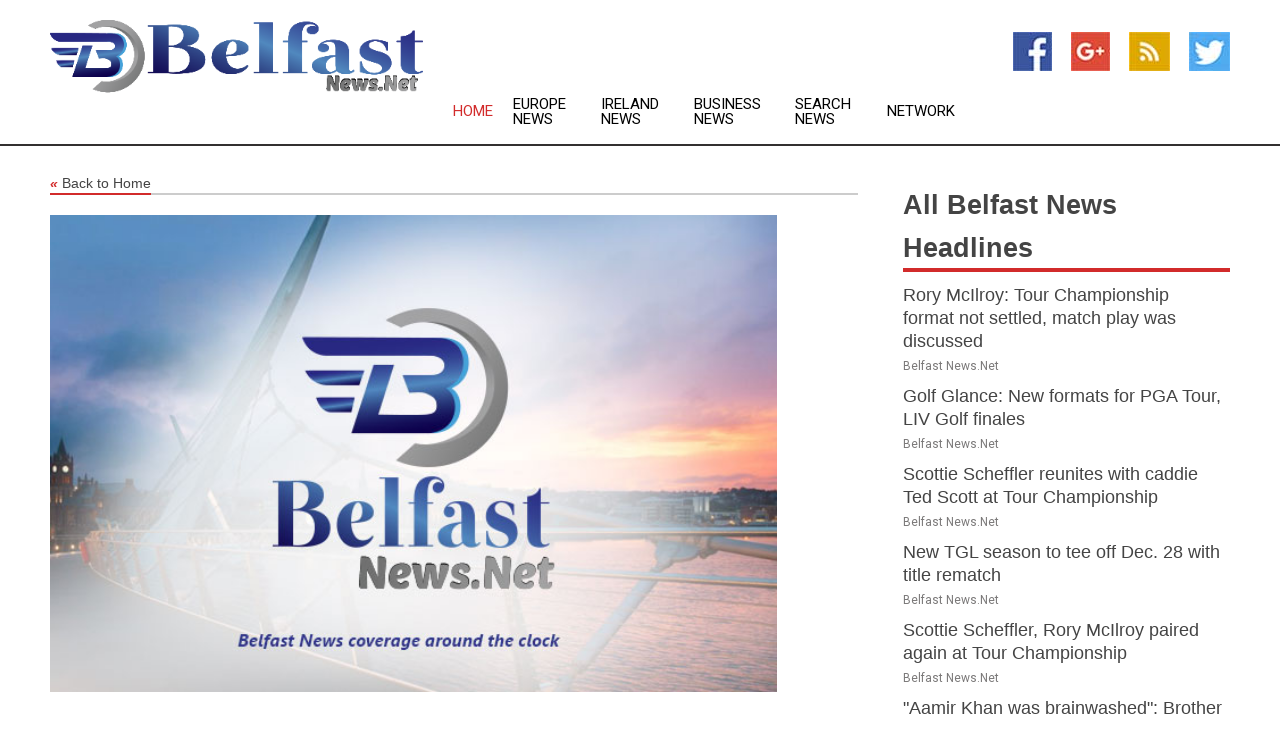

--- FILE ---
content_type: text/html; charset=utf-8
request_url: https://www.belfastnews.net/news/273270858/5-best-weight-loss-diet-plans-for-quick-results
body_size: 14746
content:
<!doctype html>
<html lang="en">
<head>
    <meta name="Powered By" content="Kreatio Platform" />
  <link rel="canonical" href="https://www.belfastnews.net/news/273270858/5-best-weight-loss-diet-plans-for-quick-results"/>
  <meta charset="utf-8"/>
  <meta http-equiv="X-UA-Compatible" content="IE=edge"/>
  <meta name="viewport" content="width=device-width, initial-scale=1, maximum-scale=1, user-scalable=no"/>
    <title>5 Best Weight Loss Diet Plans for Quick Results</title>
  <meta name="title" content="5 Best Weight Loss Diet Plans for Quick Results">
  <meta name="description" content="In this blog, you&#39;ll learn about some of the best diet plans to help you lose weight quickly. These include intermittent fasting, low-carb diet, DASH diet, etc. Introduction Losing weight is not easy"/>
  <meta name="keywords" content="In this blog, you&#39;ll learn about some of the best diet plans to help you lose weight quickly. These include intermittent fasting, low-carb diet, DASH diet, etc. Introduction Losing weight is not easy"/>
  <meta name="news_keywords" content="belfast, northern ireland, ira, belfast news, irish republican army, antrim, ulster, northern irish newspapers" />
  <meta name="robots" content="index, follow" />
  <meta name="revisit-after" content="1 Day" />
  <meta property="og:title" content="5 Best Weight Loss Diet Plans for Quick Results" />
  <meta property="og:site_name" content="Belfast News" />
  <meta property="og:url" content="https://www.belfastnews.net/news/273270858/5-best-weight-loss-diet-plans-for-quick-results" />
  <meta property="og:description" content="In this blog, you&#39;ll learn about some of the best diet plans to help you lose weight quickly. These include intermittent fasting, low-carb diet, DASH diet, etc. Introduction Losing weight is not easy"/>
  <meta property="og:image" content="" />
  <meta property="og:type" content="article" />
  <meta property="og:locale" content="en_US" />
  <meta name="twitter:card" content="summary_large_image" />
  <meta name="twitter:site" content="@Belfast News" />
  <meta name="twitter:title" content="5 Best Weight Loss Diet Plans for Quick Results" />
  <meta name="twitter:description" content="In this blog, you&#39;ll learn about some of the best diet plans to help you lose weight quickly. These include intermittent fasting, low-carb diet, DASH diet, etc. Introduction Losing weight is not easy"/>
  <meta name="twitter:image" content="" />

  <link rel="shortcut icon" href="https://assets.kreatio.net/web/newsnet/favicons/favicon.ico"/>
  <link rel="stylesheet" type="text/css" href="https://assets.kreatio.net/web/newsnet/css/foundation.min.css">
  <link rel="stylesheet" type="text/css" href="https://assets.kreatio.net/web/newsnet/css/red_style.css">
  <link rel="stylesheet" type="text/css" href="https://cdnjs.cloudflare.com/ajax/libs/font-awesome/4.6.3//css/font-awesome.css">
  <script src="https://assets.kreatio.net/web/newsnet/js/app.js"></script>
  <link rel="stylesheet" href="https://cdnjs.cloudflare.com/ajax/libs/tinymce/6.8.2/skins/ui/oxide/skin.min.css">
  <script async src='https://securepubads.g.doubleclick.net/tag/js/gpt.js'></script>
  <script src='https://www.google.com/recaptcha/api.js'></script>
  <script>window.googletag = window.googletag || {cmd: []};
  googletag.cmd.push(function () {
      googletag.defineSlot('/21806386006/Bigpond_TOP/uaenews.net', [[970, 250], [728, 90], [970, 90]], 'div-gpt-ad-3852326-1')
          .addService(googletag.pubads());
      googletag.defineSlot('/21806386006/Bigpond_TOP/uaenews.net', [[300, 250], [300, 600], [160, 600], [120, 600], [320, 50]], 'div-gpt-ad-3852326-2')
          .addService(googletag.pubads());
      googletag.defineOutOfPageSlot('/21806386006/Bigpond_TOP/uaenews.net', 'div-gpt-ad-3852326-3')
          .addService(googletag.pubads());
      googletag.defineSlot('/21806386006/Bigpond_TOP/uaenews.net', [[1, 1]], 'div-gpt-ad-3852326-4')
          .addService(googletag.pubads());

      googletag.pubads().enableSingleRequest();
      googletag.pubads().collapseEmptyDivs();
      googletag.pubads().setCentering(true);
      googletag.enableServices();
  });</script>
  <script async src="https://paht.tech/c/uaenews.net.js"></script>

  <script type="text/javascript">
      window._mNHandle = window._mNHandle || {};
      window._mNHandle.queue = window._mNHandle.queue || [];
      medianet_versionId = "3121199";
  </script>
    <!-- taboola-->
    <script type="text/javascript">
        window._taboola = window._taboola || [];
        _taboola.push({article: 'auto'});
        !function (e, f, u, i) {
            if (!document.getElementById(i)) {
                e.async = 1;
                e.src = u;
                e.id = i;
                f.parentNode.insertBefore(e, f);
            }
        }(document.createElement('script'),
            document.getElementsByTagName('script')[0],
            '//cdn.taboola.com/libtrc/newsnet-network/loader.js',
            'tb_loader_script');
        if (window.performance && typeof window.performance.mark == 'function') {
            window.performance.mark('tbl_ic');
        }
    </script>
    <!--taboola-->
  <style>
      .tox .tox-statusbar {
          display: none !important;
      }
      .red{
          color: red;
      }
      .text h1,
      .text h2,
      .text h3,
      .text h4,
      .text h5,
      .text h6{
          font-size: 24px !important;
          font-weight: 700 !important;
      }
  </style>
</head>
<body>
<!-- header -->
  <!-- Component :: Main-Header--> 
<div class="row expanded header">
  <div class="large-4 columns logo hide-for-small-only">
    <a href="/"><img src="https://assets.kreatio.net/nn_logos/belfast-news.png" alt="Belfast News"></a></div>

  <div class="large-6 columns navigation">
    <div class="title-bar show-for-small-only"
         data-responsive-toggle="navigation-menu" data-hide-for="medium">
      <button class="menu-icon" type="button" data-toggle></button>
      <div class="title-bar-title" style="margin: 0 20px;">
        <a href="/"><img width="200px" src="https://assets.kreatio.net/nn_logos/belfast-news.png"></a>
      </div>
    </div>
    <div class="top-bar" id="navigation-menu">
      <div class="top-bar-left">
        <ul class="dropdown menu" data-dropdown-menu>
          <li class="active"><a href="/">Home</a></li>
            <li>
              <a href="/category/europe-news">Europe
                News</a>
            </li>
            <li>
              <a href="/category/ireland-news">Ireland
                News</a>
            </li>
            <li>
              <a href="/category/breaking-business-news">Business
                News</a>
            </li>
          <li><a href="/archive">Search News</a></li>
          <li><a href="http://www.themainstreammedia.com/">Network</a></li>
        </ul>
      </div>
    </div>
  </div>

  <div class="large-2 columns socail_icon hide-for-small-only">
    <ul class="menu float-right">
      <li><a href="https://www.facebook.com/Belfast-News-101891701500880/" target="_blank"><img
        src="https://assets.kreatio.net/web/newsnet/images/facebook.jpg"
        alt="facebook"></a></li>
      <li><a href="https://plus.google.com/" target="_blank"><img
        src="https://assets.kreatio.net/web/newsnet/images/google_pls.jpg"
        alt="google"></a></li>
      <li><a href="https://feeds.belfastnews.net/rss/7707eeea6f9b76ce" target="_blank"><img
        src="https://assets.kreatio.net/web/newsnet/images/rss_feed.jpg"
        alt="rss"></a></li>
      <li><a href="https://twitter.com/BelfastNewsNet" target="_blank"><img
        src="https://assets.kreatio.net/web/newsnet/images/twitter.jpg"
        alt="twitter"></a></li>
    </ul>
      <!-- Component :: Header-Date--> 
<div class="remote_component" id = 587f77c1-772e-d205-d833-e133cfdf98e0></div>


  </div>
</div>


<!-- End of header -->

<!-- Ads -->
<div class="row expanded ad_temp">

  <!-- Ad 728x90 (TOP) -->
  <div
    class="large-12 medium-12 columns text-left top_add hide-for-small-only">

    <center>
      <div id='div-gpt-ad-3852326-1'>
        <script>
            googletag.cmd.push(function () {
                googletag.display('div-gpt-ad-3852326-1');
            });
        </script>
      </div>
    </center>

  </div>
  <!-- End of ad -->

</div>
<!-- End of ads -->


<div class="row expanded content">
  <div class="large-9 medium-8 columns left_content">
    <div class="row expanded breadcrum">
      <div class="large-12 medium-12 columns">
        <h4>
          <span><a href="/"><i>«</i>Back to Home</a></span>
        </h4>
      </div>
    </div>
    <div class="row expanded single_news">
  <div class="large-12 columns">
    <div class="article_image">
          <img src="https://static.themainstreammedia.com/story_logos/newsnet/belfast-news.jpg" height="770px" alt="5 Best Weight Loss Diet Plans for Quick Results" width="100%">
    </div>
    <div class="title_text">
      <h2>
        <a href="#">5 Best Weight Loss Diet Plans for Quick Results</a>
      </h2>
      <p>7Newswire
        <br>26 Dec 2022, 16:02 GMT+
          </p>
    </div>
    <div class="detail_text">
      <div class="text">
            <p><em>In this blog, you'll learn about some of the best diet plans to help you lose weight quickly. These include intermittent fasting, low-carb diet, DASH diet, etc.</em></p><p><h1>Introduction</h1></p><p>Losing weight is not easy, but it can become much simpler when you understand where to start and how to approach it. Several diets are known to help with weight loss but deciding which one to follow can be difficult. We must acknowledge that every diet is unique and will be beneficial for different body types. A weight loss plan that worked well for your friend might not be the best diet for you. If you are just beginning your weight loss journey, you have come to the right place.</p>
<p>We have compiled a list of the five best diets for quick weight loss to help you achieve your health and fitness goals. Before we dive into the top five best weight loss diet plans, find out which diet is best for you based on your health, physique, and nutrition requirements.</p><p><h2>5 Best Weight Loss Diet Plans for Quick Results</h2></p><p>Here we have some weight loss diets that aim to suppress your appetite to lessen your consumption of food, while others suggest limiting your fat, calorie, and carbohydrate intake. Some individuals prefer to focus on certain dietary patterns and lifestyle shifts rather than restricting specific food items.</p><p><h3>1.&nbsp;&nbsp; Intermittent Fasting</h3></p><p>Intermittent fasting does not strictly limit food intake, but those who choose to go through this mode of fasting need to consume nutritious food in a restricted period. There are two forms of intermittent fasting: 16:8 and 5:2.</p>
<p>The 16/8 form requires you to fast for 16 hours each day and eat for 8 hours. In the 5:2 form, you must consume a regular nutritious meal five days a week and restrict your calorie consumption for two days. Intermittent fasting is one of the top diets for shedding pounds quickly.</p>
<p><strong>How It Works</strong></p>
<p>Intermittent fasting limits the amount of time you may eat which is a hands-down easy solution to lower your calorie consumption. It results in weight loss unless you balance by consuming excessively during permitted meal times.</p><p><h3>2.&nbsp;&nbsp; Low-Carb Diet</h3></p><p>A <a href="https://www.noom.com/blog/low-carb-diet/"><strong>low-carb diet</strong></a> is difficult to follow, but the results will astound you. This diet includes more animal byproducts and no sugar. The low-carb diet is one of the top diet regimens for losing weight quickly.</p><p><h3>How It Works</h3></p><p>Low-carb diets limit carbohydrate consumption and increase protein and fat intake. They contain more protein than low-fat diets, which is essential as protein may help curb your eating, boost your metabolism, and preserve muscle mass. In very low-carb diets, such as keto, the body uses fatty acids for energy rather than carbohydrates by turning them into ketones. This process is known as ketosis. You can consume eggs, meat, dairy products, and green vegetables.</p><p><h3>3.&nbsp;&nbsp; DASH Diet</h3></p><p>"Dietary Approaches to Stop Hypertension" is the full form of the DASH diet. This is the perfect weight loss plan for individuals having high blood pressure and those who want to lose weight. This diet emphasizes healthy eating, which includes fruits and vegetables, vegan meat, nuts, and nutritious grains.</p><p><h3>How It Works</h3></p><p>This diet will definitely improve your health, and if you reduce calories while adhering to DASH heart-healthy regulations, you can lose weight and drop your blood pressure.</p>
<p>For example, a person following the DASH diet would eat approximately:</p><p><ul></p><p><li>Five servings of vegetables</li></p><p><li>Five fruit servings</li></p><p><li>Seven servings of healthy carbs</li></p><p><li>Two low-fat dairy servings</li></p><p><li>Two servings of lean meat</li></p><p></ul></p><p><h3>4.&nbsp;&nbsp; Weight Watchers Diet Plan</h3></p><p>This diet is focused on the concept of portion management. It is a scientific approach to weight loss in which weight watchers advise you on food selections and how much to consume, resulting in steady and quick weight loss.</p><p><h3>How It Works</h3></p><p>WW's plan is a point-based system that allocates a value to various beverages and meals based on their calorie, fat, and fiber levels. The diet employs a calorie counter customized according to body weight, height, and sex. You sign in to the website or application and monitor everything you eat and drink.</p><p><h3>5.&nbsp;&nbsp; Mediterranean Diet Plan</h3></p><p>The Mediterranean diet is the gold standard for nutrition, illness prevention, well-being, and lifespan. The essential factor in the Mediterranean diet is that fats make up just a small portion of the whole diet. Desserts, refined oils, and processed meat are a clear "no" while you are on this plan. The diet is simple to follow and leads to quick weight loss.</p><p><h3>How It Works</h3></p><p>The primary bait of this diet plan is its various health benefits. It lessens the risk of chronic illness and cognitive decline and also contributes to losing weight if you reduce your calorie consumption to 1,500 or less per day.</p>
<p>The diet is packed with</p><p><ul></p><p><li>Vegetables</li></p><p><li>Fruits</li></p><p><li>Fish</li></p><p><li>Nuts</li></p><p><li>Whole grains</li></p><p><li>Lentils</li></p><p><li>Olive oil</li></p><p><li>Poultry, eggs, red meat, and dairy products are consumed in moderation</li></p><p></ul></p><p>The <a href="https://www.noom.com/blog/mediterranean-diet-recipes/"><strong>Mediterranean diet recipes</strong></a> can make your weight loss journey easier. These recipes are nutrient-rich, fresh, and incredibly delectable. The recipes for breakfast, lunch, dinner, and everything in between make it easier to include more of the Mediterranean lifestyle into your regular meal plan.</p><p><h3>Conclusion</h3></p><p>Finding a nutritious diet plan and sticking to it to get the desired results quickly is essential. Choosing the best one for you necessitates a detailed breakdown of your objectives and dietary requirements. Diets have long been popular, but sometimes people find it tough to choose and embrace one diet plan since there are many new rising weight loss diet trends. This weight loss diet list will assist you in losing weight quickly and achieving your health goals effectively.</p>
&nbsp; 
        <p></p>
      </div>
    </div>
  </div>
  <div class="large-12 medium-12 columns share_icon">
    <h3>
      <span><a href="#">Share article:</a></span>
    </h3>
    <div class="sharethis-inline-share-buttons"></div>
  </div>
  <div class="large-12 medium-12 columns hide-for-small-only">
    <div class="detail_text">
      <div id="contentad338226"></div>
      <script type="text/javascript">
          (function (d) {
              var params =
                  {
                      id: "d5a9be96-e246-4ac5-9d21-4b034439109c",
                      d: "ZGVsaGluZXdzLm5ldA==",
                      wid: "338226",
                      cb: (new Date()).getTime()
                  };

              var qs = [];
              for (var key in params) qs.push(key + '=' + encodeURIComponent(params[key]));
              var s = d.createElement('script');
              s.type = 'text/javascript';
              s.async = true;
              var p = 'https:' == document.location.protocol ? 'https' : 'http';
              s.src = p + "://api.content-ad.net/Scripts/widget2.aspx?" + qs.join('&');
              d.getElementById("contentad338226").appendChild(s);
          })(document);
      </script>
    </div>
  </div>
</div>

    <div class="column row collapse show-for-small-only">
      <div class="large-12 medium-12 columns">

        <div id='div-gpt-ad-3852326-2'>
          <script>
              googletag.cmd.push(function() {
                  googletag.display('div-gpt-ad-3852326-2');
              });
          </script>
        </div>

      </div>
    </div>
    <!-- Ad 600x250 -->
    <div class="row column collapse">
      <div class="large-12 medium-12 columns">

        <div id="318873353">
          <script type="text/javascript">
              try {
                  window._mNHandle.queue.push(function (){
                      window._mNDetails.loadTag("318873353", "600x250", "318873353");
                  });
              }
              catch (error) {}
          </script>
        </div>

      </div>
    </div>
    <!-- End of ad -->
    <!-- Taboola -->
    <div class="row column collapse">
  <div class="large-12 medium-12 columns">

    <div id="taboola-below-article-thumbnails"></div>
    <script type="text/javascript">
        window._taboola = window._taboola || [];
        _taboola.push({
            mode: 'alternating-thumbnails-a',
            container: 'taboola-below-article-thumbnails',
            placement: 'Below Article Thumbnails',
            target_type: 'mix'
        });
    </script>

  </div>
</div>

    <!-- Taboola -->
    <div class="row expanded moreus_news" ng-controller="MoreCtrl">
  <div class="large-12 medium-12 columns">
    <h3><span>More Belfast News</span></h3>
    <a href="/category/belfast-news" class="access_more">Access More</a>
  </div>
    <div class="large-6 columns">
        <div class="media-object">
          <div class="media-object-section">
            <a href="/news/278520817/rory-mcilroy-tour-championship-format-not-settled-match-play-was-discubed">
              <img src="https://image.chitra.live/api/v1/wps/0c76127/c3af587e-2478-401b-b61a-437fe3cbd222/0/NGY0NGU2ZTgtOWM-200x200.jpg" width="153px">
            </a>
          </div>
          <div class="media-object-section">
            <h5><a title="" href="/news/278520817/rory-mcilroy-tour-championship-format-not-settled-match-play-was-discubed">Rory McIlroy: Tour Championship format not settled, match play was discussed</a>
</h5>
            <p class="date">Belfast News.Net</p>
          </div>
        </div>
        <div class="media-object">
          <div class="media-object-section">
            <a href="/news/278520483/golf-glance-new-formats-for-pga-tour-liv-golf-finales">
              <img src="https://image.chitra.live/api/v1/wps/31cbc66/ec383870-abad-4115-b7a7-d2aea536bec2/0/ZWY3YTI2YWMtMDN-200x200.jpg" width="153px">
            </a>
          </div>
          <div class="media-object-section">
            <h5><a title="" href="/news/278520483/golf-glance-new-formats-for-pga-tour-liv-golf-finales">Golf Glance: New formats for PGA Tour, LIV Golf finales</a>
</h5>
            <p class="date">Belfast News.Net</p>
          </div>
        </div>
        <div class="media-object">
          <div class="media-object-section">
            <a href="/news/278520288/scottie-scheffler-reunites-with-caddie-ted-scott-at-tour-championship">
              <img src="https://image.chitra.live/api/v1/wps/7210975/5936e95a-7059-4ed4-be0a-67889a6789b7/0/N2IyNjU2ZWUtZWM-200x200.jpg" width="153px">
            </a>
          </div>
          <div class="media-object-section">
            <h5><a title="" href="/news/278520288/scottie-scheffler-reunites-with-caddie-ted-scott-at-tour-championship">Scottie Scheffler reunites with caddie Ted Scott at Tour Championship</a>
</h5>
            <p class="date">Belfast News.Net</p>
          </div>
        </div>
        <div class="media-object">
          <div class="media-object-section">
            <a href="/news/278518409/new-tgl-season-to-tee-off-dec-28-with-title-rematch">
              <img src="https://image.chitra.live/api/v1/wps/318d962/fcc22f87-6a33-49f0-bddc-79360b26e56b/0/NGU1YWFiNDQtNTh-200x200.jpg" width="153px">
            </a>
          </div>
          <div class="media-object-section">
            <h5><a title="" href="/news/278518409/new-tgl-season-to-tee-off-dec-28-with-title-rematch">New TGL season to tee off Dec. 28 with title rematch</a>
</h5>
            <p class="date">Belfast News.Net</p>
          </div>
        </div>
        <div class="media-object">
          <div class="media-object-section">
            <a href="/news/278518318/scottie-scheffler-rory-mcilroy-paired-again-at-tour-championship">
              <img src="https://image.chitra.live/api/v1/wps/9272b55/75e759da-0ef7-4288-846c-25f5600a2cfb/0/NTVmOGZmMWUtNjF-200x200.jpg" width="153px">
            </a>
          </div>
          <div class="media-object-section">
            <h5><a title="" href="/news/278518318/scottie-scheffler-rory-mcilroy-paired-again-at-tour-championship">Scottie Scheffler, Rory McIlroy paired again at Tour Championship</a>
</h5>
            <p class="date">Belfast News.Net</p>
          </div>
        </div>
        <div class="media-object">
          <div class="media-object-section">
            <a href="/news/278518092/aamir-khan-was-brainwashed-brother-faissal-khan-alleges-forced-medication-home-confinement-by-superstar">
              <img src="https://image.chitra.live/api/v1/wps/c0a1228/89803634-19b6-4184-9daf-698d14b5182c/0/ANI-20250818164834-200x200.jpg" width="153px">
            </a>
          </div>
          <div class="media-object-section">
            <h5><a title="" href="/news/278518092/aamir-khan-was-brainwashed-brother-faissal-khan-alleges-forced-medication-home-confinement-by-superstar">&quot;Aamir Khan was brainwashed&quot;: Brother Faissal Khan alleges forced medication, home confinement by superstar</a>
</h5>
            <p class="date">Belfast News.Net</p>
          </div>
        </div>
        <div class="media-object">
          <div class="media-object-section">
            <a href="/news/278517848/robert-macintyre-tyrrell-hatton-nab-team-europe-ryder-cup-spots">
              <img src="https://image.chitra.live/api/v1/wps/26a967d/da403f2c-ad0b-49c2-8923-f241987540e4/0/MTFjMzJkMDItZjV-200x200.jpg" width="153px">
            </a>
          </div>
          <div class="media-object-section">
            <h5><a title="" href="/news/278517848/robert-macintyre-tyrrell-hatton-nab-team-europe-ryder-cup-spots">Robert MacIntyre, Tyrrell Hatton nab Team Europe Ryder Cup spots</a>
</h5>
            <p class="date">Belfast News.Net</p>
          </div>
        </div>
        <div class="media-object">
          <div class="media-object-section">
            <a href="/news/278517581/faissal-khan-cut-familial-ties-with-brother-aamir-khan-says-he-wont-reside-at-actor-house">
              <img src="https://image.chitra.live/api/v1/wps/ee1fd07/dc07524b-a3aa-402d-8e53-33b5690ed094/0/ANI-20250818140626-200x200.jpg" width="153px">
            </a>
          </div>
          <div class="media-object-section">
            <h5><a title="" href="/news/278517581/faissal-khan-cut-familial-ties-with-brother-aamir-khan-says-he-wont-reside-at-actor-house">Faissal Khan cut familial ties with brother Aamir Khan, says he won&#39;t reside at actor&#39;s house</a>
</h5>
            <p class="date">Belfast News.Net</p>
          </div>
        </div>
        <div class="media-object">
          <div class="media-object-section">
            <a href="/news/278514869/bhatia-late-birdies-keep-tour-championship-hopes-alive">
              <img src="https://image.chitra.live/api/v1/wps/0347c06/84273da5-4a7f-4617-baaa-5f7a3af78ad0/0/ANI-20250817085033-200x200.jpg" width="153px">
            </a>
          </div>
          <div class="media-object-section">
            <h5><a title="" href="/news/278514869/bhatia-late-birdies-keep-tour-championship-hopes-alive">Bhatia&#39;s late birdies keep Tour Championship hopes alive</a>
</h5>
            <p class="date">Belfast News.Net</p>
          </div>
        </div>
        <div class="media-object">
          <div class="media-object-section">
            <a href="/news/278512526/robert-macintyre-builds-lead-to-5-strokes-at-bmw-championship">
              <img src="https://image.chitra.live/api/v1/wps/44a6ffb/d8e6e31c-f1cd-4f86-a246-7816688c2f3c/0/MDllYzM0MzctMTk-200x200.jpg" width="153px">
            </a>
          </div>
          <div class="media-object-section">
            <h5><a title="" href="/news/278512526/robert-macintyre-builds-lead-to-5-strokes-at-bmw-championship">Robert MacIntyre builds lead to 5 strokes at BMW Championship</a>
</h5>
            <p class="date">Belfast News.Net</p>
          </div>
        </div>
        <div class="media-object">
          <div class="media-object-section">
            <a href="/news/278512236/akshay-bhatia-way-behind-at-46th-at-bmw-championship-as-macintyre-blazes-ahead-with-62">
              <img src="https://image.chitra.live/api/v1/wps/791aace/03b32ae5-f9d0-4479-9f1a-b604358f73cf/0/ANI-20250815171522-200x200.jpg" width="153px">
            </a>
          </div>
          <div class="media-object-section">
            <h5><a title="" href="/news/278512236/akshay-bhatia-way-behind-at-46th-at-bmw-championship-as-macintyre-blazes-ahead-with-62">Akshay Bhatia way behind at 46th at BMW Championship as MacIntyre blazes ahead with 62</a>
</h5>
            <p class="date">Belfast News.Net</p>
          </div>
        </div>
    </div>
    <div class="large-6 columns">
        <div class="media-object">
          <div class="media-object-section">
            <a href="/news/278491883/rory-mcilroy-returns-to-defend-dp-world-tour-championship">
              <img src="https://image.chitra.live/api/v1/wps/17c756a/1d9e1805-f288-4a19-8d62-8514aea08a1f/0/OWJhOWJhNWEtOGV-200x200.jpg" width="153px">
            </a>
          </div>
          <div class="media-object-section">
            <h5><a title="" href="/news/278491883/rory-mcilroy-returns-to-defend-dp-world-tour-championship">Rory McIlroy returns to defend DP World Tour Championship</a>
</h5>
            <p class="date">Belfast News.Net</p>
          </div>
        </div>
        <div class="media-object">
          <div class="media-object-section">
            <a href="/news/278519704/executive-officer-recruitment-competition-launched-for-500-positions">
              <img src="https://image.chitra.live/api/v1/wps/cc69f14/b239a6b8-66e5-4724-a9a6-8ce133b0bc57/0/MTZmZTAyYjctNzJ-200x200.jpg" width="153px">
            </a>
          </div>
          <div class="media-object-section">
            <h5><a title="" href="/news/278519704/executive-officer-recruitment-competition-launched-for-500-positions">Executive Officer recruitment competition launched for 500 positions</a>
</h5>
            <p class="date">Belfast News.Net</p>
          </div>
        </div>
        <div class="media-object">
          <div class="media-object-section">
            <a href="/news/278521563/lisburn-39-s-hilden-mill-demolition-refusal-branded-a-39-farce-39">
              <img src="https://image.chitra.live/api/v1/wps/240acc8/90593998-7a1d-4559-b0d8-467779c94626/0/spr1755678883512-200x200.jpg" width="153px">
            </a>
          </div>
          <div class="media-object-section">
            <h5><a title="" target="_blank" href="https://www.belfastlive.co.uk/news/northern-ireland/lisburns-hilden-mill-demolition-refusal-32306843">Lisburn&#39;s Hilden Mill demolition refusal branded a &#39;farce&#39;</a>
</h5>
            <p class="date">Belfast News.Net</p>
          </div>
        </div>
        <div class="media-object">
          <div class="media-object-section">
            <a href="/news/278521562/campaign-to-make-belfast-a-national-park-city-gains-momentum-as-city-hall-commibions-report">
              <img src="https://image.chitra.live/api/v1/wps/b33ec81/713733db-6195-4432-9839-40bb3dac0151/0/spr1755678880227-200x200.jpg" width="153px">
            </a>
          </div>
          <div class="media-object-section">
            <h5><a title="" target="_blank" href="https://www.belfastlive.co.uk/news/belfast-news/campaign-make-belfast-national-park-32308873">Campaign to make Belfast a National Park City gains momentum as City Hall commissions report</a>
</h5>
            <p class="date">Belfast News.Net</p>
          </div>
        </div>
        <div class="media-object">
          <div class="media-object-section">
            <a href="/news/278521561/emmerdale-fans-39-work-out-39-john-sugden-39-s-mystery-accomplice-in-jaw-dropping-death-twist">
              <img src="https://image.chitra.live/api/v1/wps/d742040/59136d2e-9031-4211-9af6-b302dcdcb389/0/spr1755678872437-200x200.jpg" width="153px">
            </a>
          </div>
          <div class="media-object-section">
            <h5><a title="" target="_blank" href="https://www.belfastlive.co.uk/news/tv/emmerdale-fans-work-out-john-32309297">Emmerdale fans &#39;work out&#39; John Sugden&#39;s mystery accomplice in jaw-dropping death twist</a>
</h5>
            <p class="date">Belfast News.Net</p>
          </div>
        </div>
        <div class="media-object">
          <div class="media-object-section">
            <a href="/news/278521560/worried-owners-appeal-to-help-locate-mibing-dog-last-seen-in-mourne-mountains">
              <img src="https://image.chitra.live/api/v1/wps/81f52f9/04d78b3e-3e9a-4d16-b272-ed55da181b43/0/spr1755678870087-200x200.jpg" width="153px">
            </a>
          </div>
          <div class="media-object-section">
            <h5><a title="" target="_blank" href="https://www.belfastlive.co.uk/news/northern-ireland/worried-owners-appeal-help-locate-32306724">Worried owners appeal to help locate missing dog last seen in Mourne Mountains</a>
</h5>
            <p class="date">Belfast News.Net</p>
          </div>
        </div>
        <div class="media-object">
          <div class="media-object-section">
            <a href="/news/278521557/eastenders-fans-39-work-out-39-new-owner-of-walford-east-in-legendary-takeover">
              <img src="https://image.chitra.live/api/v1/wps/635b0a5/82656278-f039-4a19-8cdd-19397aa16296/0/spr1755678866096-200x200.jpg" width="153px">
            </a>
          </div>
          <div class="media-object-section">
            <h5><a title="" target="_blank" href="https://www.belfastlive.co.uk/news/tv/eastenders-fans-work-out-new-32309176">EastEnders fans &#39;work out&#39; new owner of Walford East in legendary takeover</a>
</h5>
            <p class="date">Belfast News.Net</p>
          </div>
        </div>
        <div class="media-object">
          <div class="media-object-section">
            <a href="/news/278521556/little-known-charles-lanyon-famine-era-building-in-belfast-put-forward-for-listed-status">
              <img src="https://image.chitra.live/api/v1/wps/06e9dd7/9ff3b8dc-23de-4762-a8e8-9b9f62942579/0/spr1755678865053-200x200.jpg" width="153px">
            </a>
          </div>
          <div class="media-object-section">
            <h5><a title="" target="_blank" href="https://www.belfastlive.co.uk/news/belfast-news/little-known-charles-lanyon-famine-32308439">Little known Charles Lanyon famine era building in Belfast put forward for listed status</a>
</h5>
            <p class="date">Belfast News.Net</p>
          </div>
        </div>
        <div class="media-object">
          <div class="media-object-section">
            <a href="/news/278521555/residents-unable-to-leave-flat-as-flies-plague-area-after-death-of-neighbour">
              <img src="https://image.chitra.live/api/v1/wps/e72aba0/2eee6521-b080-4d5b-be01-22c92e47a3b9/0/spr1755678862644-200x200.jpg" width="153px">
            </a>
          </div>
          <div class="media-object-section">
            <h5><a title="" target="_blank" href="https://www.belfastlive.co.uk/news/northern-ireland/residents-unable-leave-flat-flies-32305674">Residents unable to leave flat as flies plague area after death of neighbour</a>
</h5>
            <p class="date">Belfast News.Net</p>
          </div>
        </div>
        <div class="media-object">
          <div class="media-object-section">
            <a href="/news/278521553/investigation-launched-as-teenage-schoolboy-dies-after-incident-in-donegal">
              <img src="https://image.chitra.live/api/v1/wps/6bdbeee/21df783d-2960-4b1f-8951-25ae72c5f1bf/0/spr1755678850531-200x200.jpg" width="153px">
            </a>
          </div>
          <div class="media-object-section">
            <h5><a title="" target="_blank" href="https://www.belfastlive.co.uk/news/investigation-launched-teenage-schoolboy-dies-32308427">Investigation launched as teenage schoolboy dies after incident in Donegal</a>
</h5>
            <p class="date">Belfast News.Net</p>
          </div>
        </div>
    </div>
</div>

    <div class="column row collapse show-for-small-only">
      <div class="large-12 medium-12 columns">

        <div id='div-gpt-ad-3852326-2'>
          <script>
              googletag.cmd.push(function() {
                  googletag.display('div-gpt-ad-3852326-2');
              });
          </script>
        </div>

      </div>
    </div>
    <div class="row expanded">
      <div class="large-12 medium-12 columns">
        <div class="row expanded signupnws">
          <div class="large-6 columns">
            <h2>Sign up for Belfast News</h2>
            <p>a daily newsletter full of things to discuss over
              drinks.and the great thing is that it's on the house!</p>
          </div>
          <div class="large-6 columns">
            <form
              action="https://subscription.themainstreammedia.com/?p=subscribe"
              method="post">
              <input type="text" name="email" placeholder="Your email address"
                     required>
              <button type="submit" class="button">Submit</button>
            </form>
          </div>
        </div>
      </div>
    </div>
    <div class="row expanded single_news">
      <div
        class="large-12 medium-12 columns text-center hide-for-small-only">
        <div class="detail_text"></div>
      </div>
    </div>
  </div>
  <!-- Side bar -->
    <div class="large-3 medium-4 columns right_sidebar">
    <!-- weather -->
    <div
      class="large-12 medium-12 columns text-right hide-for-small-only">
      <div class="row collapse">
        <div class="large-12 columns text-center">
          <strong style="font-size: 45px;"></strong> <span></span>
        </div>
      </div>
      <div class="row collapse">
        <div class="large-12 columns text-center">
          <span></span>
        </div>
      </div>
    </div>
    <!-- End of weather -->

    <!-- All headlines -->
    <div class="row column headline">
  <div class="large-12 medium-12 columns">
    <h3>
      <span><a href="/category/belfast-news">All Belfast News Headlines</a></span>
    </h3>
    <div class="outer_head">
        <div class="single_head">
          <h6>
            <a title="" href="/news/278520817/rory-mcilroy-tour-championship-format-not-settled-match-play-was-discubed">Rory McIlroy: Tour Championship format not settled, match play was discussed</a>

          </h6>
          <p class="date">Belfast News.Net</p>
        </div>
        <div class="single_head">
          <h6>
            <a title="" href="/news/278520483/golf-glance-new-formats-for-pga-tour-liv-golf-finales">Golf Glance: New formats for PGA Tour, LIV Golf finales</a>

          </h6>
          <p class="date">Belfast News.Net</p>
        </div>
        <div class="single_head">
          <h6>
            <a title="" href="/news/278520288/scottie-scheffler-reunites-with-caddie-ted-scott-at-tour-championship">Scottie Scheffler reunites with caddie Ted Scott at Tour Championship</a>

          </h6>
          <p class="date">Belfast News.Net</p>
        </div>
        <div class="single_head">
          <h6>
            <a title="" href="/news/278518409/new-tgl-season-to-tee-off-dec-28-with-title-rematch">New TGL season to tee off Dec. 28 with title rematch</a>

          </h6>
          <p class="date">Belfast News.Net</p>
        </div>
        <div class="single_head">
          <h6>
            <a title="" href="/news/278518318/scottie-scheffler-rory-mcilroy-paired-again-at-tour-championship">Scottie Scheffler, Rory McIlroy paired again at Tour Championship</a>

          </h6>
          <p class="date">Belfast News.Net</p>
        </div>
        <div class="single_head">
          <h6>
            <a title="" href="/news/278518092/aamir-khan-was-brainwashed-brother-faissal-khan-alleges-forced-medication-home-confinement-by-superstar">&quot;Aamir Khan was brainwashed&quot;: Brother Faissal Khan alleges forced medication, home confinement by superstar</a>

          </h6>
          <p class="date">Belfast News.Net</p>
        </div>
        <div class="single_head">
          <h6>
            <a title="" href="/news/278517848/robert-macintyre-tyrrell-hatton-nab-team-europe-ryder-cup-spots">Robert MacIntyre, Tyrrell Hatton nab Team Europe Ryder Cup spots</a>

          </h6>
          <p class="date">Belfast News.Net</p>
        </div>
        <div class="single_head">
          <h6>
            <a title="" href="/news/278517581/faissal-khan-cut-familial-ties-with-brother-aamir-khan-says-he-wont-reside-at-actor-house">Faissal Khan cut familial ties with brother Aamir Khan, says he won&#39;t reside at actor&#39;s house</a>

          </h6>
          <p class="date">Belfast News.Net</p>
        </div>
        <div class="single_head">
          <h6>
            <a title="" href="/news/278514869/bhatia-late-birdies-keep-tour-championship-hopes-alive">Bhatia&#39;s late birdies keep Tour Championship hopes alive</a>

          </h6>
          <p class="date">Belfast News.Net</p>
        </div>
        <div class="single_head">
          <h6>
            <a title="" href="/news/278512526/robert-macintyre-builds-lead-to-5-strokes-at-bmw-championship">Robert MacIntyre builds lead to 5 strokes at BMW Championship</a>

          </h6>
          <p class="date">Belfast News.Net</p>
        </div>
        <div class="single_head">
          <h6>
            <a title="" href="/news/278512236/akshay-bhatia-way-behind-at-46th-at-bmw-championship-as-macintyre-blazes-ahead-with-62">Akshay Bhatia way behind at 46th at BMW Championship as MacIntyre blazes ahead with 62</a>

          </h6>
          <p class="date">Belfast News.Net</p>
        </div>
        <div class="single_head">
          <h6>
            <a title="" href="/news/278491883/rory-mcilroy-returns-to-defend-dp-world-tour-championship">Rory McIlroy returns to defend DP World Tour Championship</a>

          </h6>
          <p class="date">Belfast News.Net</p>
        </div>
        <div class="single_head">
          <h6>
            <a title="" href="/news/278519704/executive-officer-recruitment-competition-launched-for-500-positions">Executive Officer recruitment competition launched for 500 positions</a>

          </h6>
          <p class="date">Belfast News.Net</p>
        </div>
        <div class="single_head">
          <h6>
            <a title="" target="_blank" href="https://www.belfastlive.co.uk/news/northern-ireland/lisburns-hilden-mill-demolition-refusal-32306843">Lisburn&#39;s Hilden Mill demolition refusal branded a &#39;farce&#39;</a>

          </h6>
          <p class="date">Belfast News.Net</p>
        </div>
        <div class="single_head">
          <h6>
            <a title="" target="_blank" href="https://www.belfastlive.co.uk/news/belfast-news/campaign-make-belfast-national-park-32308873">Campaign to make Belfast a National Park City gains momentum as City Hall commissions report</a>

          </h6>
          <p class="date">Belfast News.Net</p>
        </div>
        <div class="single_head">
          <h6>
            <a title="" target="_blank" href="https://www.belfastlive.co.uk/news/tv/emmerdale-fans-work-out-john-32309297">Emmerdale fans &#39;work out&#39; John Sugden&#39;s mystery accomplice in jaw-dropping death twist</a>

          </h6>
          <p class="date">Belfast News.Net</p>
        </div>
        <div class="single_head">
          <h6>
            <a title="" target="_blank" href="https://www.belfastlive.co.uk/news/northern-ireland/worried-owners-appeal-help-locate-32306724">Worried owners appeal to help locate missing dog last seen in Mourne Mountains</a>

          </h6>
          <p class="date">Belfast News.Net</p>
        </div>
        <div class="single_head">
          <h6>
            <a title="" target="_blank" href="https://www.belfastlive.co.uk/news/tv/eastenders-fans-work-out-new-32309176">EastEnders fans &#39;work out&#39; new owner of Walford East in legendary takeover</a>

          </h6>
          <p class="date">Belfast News.Net</p>
        </div>
        <div class="single_head">
          <h6>
            <a title="" target="_blank" href="https://www.belfastlive.co.uk/news/belfast-news/little-known-charles-lanyon-famine-32308439">Little known Charles Lanyon famine era building in Belfast put forward for listed status</a>

          </h6>
          <p class="date">Belfast News.Net</p>
        </div>
        <div class="single_head">
          <h6>
            <a title="" target="_blank" href="https://www.belfastlive.co.uk/news/northern-ireland/residents-unable-leave-flat-flies-32305674">Residents unable to leave flat as flies plague area after death of neighbour</a>

          </h6>
          <p class="date">Belfast News.Net</p>
        </div>
        <div class="single_head">
          <h6>
            <a title="" target="_blank" href="https://www.belfastlive.co.uk/news/investigation-launched-teenage-schoolboy-dies-32308427">Investigation launched as teenage schoolboy dies after incident in Donegal</a>

          </h6>
          <p class="date">Belfast News.Net</p>
        </div>
        <div class="single_head">
          <h6>
            <a title="" target="_blank" href="https://www.belfastlive.co.uk/news/northern-ireland/prominent-doctor-suggests-ireland-health-32306832">Prominent doctor suggests all-Ireland health service to save &quot;failed state&quot; NI care</a>

          </h6>
          <p class="date">Belfast News.Net</p>
        </div>
        <div class="single_head">
          <h6>
            <a title="" target="_blank" href="https://www.belfastlive.co.uk/news/northern-ireland/most-northern-ireland-hospitality-operating-32306164">Most Northern Ireland hospitality &#39;operating at under 80% capacity&#39;, new survey reveals</a>

          </h6>
          <p class="date">Belfast News.Net</p>
        </div>
        <div class="single_head">
          <h6>
            <a title="" target="_blank" href="https://www.belfastlive.co.uk/news/northern-ireland/ni-college-principals-five-pieces-32304466">NI college principal&#39;s five pieces of advice ahead of GCSE results day</a>

          </h6>
          <p class="date">Belfast News.Net</p>
        </div>
        <div class="single_head">
          <h6>
            <a title="" target="_blank" href="https://www.belfastlive.co.uk/news/belfast-news/watch-every-little-helps-belfast-32304458">WATCH- Every little helps as Belfast woman clocks up 50 years working at Tesco</a>

          </h6>
          <p class="date">Belfast News.Net</p>
        </div>
        <div class="single_head">
          <h6>
            <a title="" target="_blank" href="https://www.belfastlive.co.uk/news/northern-ireland/live-kneecaps-mo-chara-appear-32309788">Kneecap court case LIVE as Mo Chara to appear over terror charge</a>

          </h6>
          <p class="date">Belfast News.Net</p>
        </div>
        <div class="single_head">
          <h6>
            <a title="" target="_blank" href="https://www.belfastlive.co.uk/news/tv/coronation-street-favourite-supported-fans-32309991">Coronation Street favourite supported by fans as he unveils new job away from acting</a>

          </h6>
          <p class="date">Belfast News.Net</p>
        </div>
        <div class="single_head">
          <h6>
            <a title="" target="_blank" href="https://www.belfastlive.co.uk/news/tv/itv-coronation-street-spoilers-next-32308911">ITV Coronation Street spoilers next week confirm double tragedy</a>

          </h6>
          <p class="date">Belfast News.Net</p>
        </div>
        <div class="single_head">
          <h6>
            <a title="" target="_blank" href="https://www.belfastlive.co.uk/sport/football/football-news/gary-haveron-explains-nathan-rooneys-32309496">Gary Haveron explains Nathan Rooney&#39;s shock departure from Larne as hunt begins for new boss</a>

          </h6>
          <p class="date">Belfast News.Net</p>
        </div>
        <div class="single_head">
          <h6>
            <a title="" target="_blank" href="https://www.belfastlive.co.uk/sport/other-sport/golf/rory-mcilroy-the-masters-memorabilia-32310114">Rory McIlroy shows true colours as he admits &#39;I&#39;ll never complain about doing it&#39;</a>

          </h6>
          <p class="date">Belfast News.Net</p>
        </div>
        <div class="single_head">
          <h6>
            <a title="" target="_blank" href="https://www.belfastlive.co.uk/news/tv/great-british-bake-2025-see-32307230">Great British Bake Off 2025 will see former NI powerlifter turned sourdough expert enter the tent</a>

          </h6>
          <p class="date">Belfast News.Net</p>
        </div>
        <div class="single_head">
          <h6>
            <a title="" target="_blank" href="https://www.belfastlive.co.uk/news/northern-ireland/gallery/photos-young-people-unite-stormont-32307125">In photos- Young people unite at Stormont sports camp after previous row</a>

          </h6>
          <p class="date">Belfast News.Net</p>
        </div>
        <div class="single_head">
          <h6>
            <a title="" target="_blank" href="https://www.belfastlive.co.uk/news/tv/loose-women-schedule-change-sees-32309811">Loose Women schedule change sees unexpected ITV show take slot</a>

          </h6>
          <p class="date">Belfast News.Net</p>
        </div>
        <div class="single_head">
          <h6>
            <a title="" target="_blank" href="https://www.belfastlive.co.uk/sport/gaa/gaelic-football/mark-doran-antrim-appoint-slaughtneill-32309164">Mark Doran- Antrim appoint Slaughtneil boss as Andy McEntee&#39;s successor</a>

          </h6>
          <p class="date">Belfast News.Net</p>
        </div>
        <div class="single_head">
          <h6>
            <a title="" target="_blank" href="https://www.4ni.co.uk/northern-ireland-news/321929/police-investigation-after-belfast-city-centre-protest">Police Investigation After Belfast City Centre Protest  18-08-2025</a>

          </h6>
          <p class="date">Belfast News.Net</p>
        </div>
        <div class="single_head">
          <h6>
            <a title="" target="_blank" href="https://www.4ni.co.uk/northern-ireland-news/321931/bank-of-ireland-warns-of-rise-in-investment-scams">Bank of Ireland Warns of Rise in Investment Scams  18-08-2025</a>

          </h6>
          <p class="date">Belfast News.Net</p>
        </div>
        <div class="single_head">
          <h6>
            <a title="" target="_blank" href="https://www.4ni.co.uk/northern-ireland-news/321937/cross-party-support-for-medical-aid-for-palestinian-children">Cross-Party Support For Medical Aid For Palestinian Children  18-08-2025</a>

          </h6>
          <p class="date">Belfast News.Net</p>
        </div>
        <div class="single_head">
          <h6>
            <a title="" target="_blank" href="https://www.4ni.co.uk/northern-ireland-news/321928/man-dies-after-fatal-ballyclare-hit-and-run">Man Dies After Fatal Ballyclare Hit-And-Run  18-08-2025</a>

          </h6>
          <p class="date">Belfast News.Net</p>
        </div>
        <div class="single_head">
          <h6>
            <a title="" target="_blank" href="https://www.4ni.co.uk/northern-ireland-news/321938/the-role-of-gaelic-games-in-strengthening-community-identity">The Role Of Gaelic Games In Strengthening Community Identity  18-08-2025</a>

          </h6>
          <p class="date">Belfast News.Net</p>
        </div>
        <div class="single_head">
          <h6>
            <a title="" target="_blank" href="https://www.impartialreporter.com/news/25397123.lough-erne-communities-not-heard-flooding/?ref=rss">Lough Erne communities &#39;not being heard&#39; over flooding</a>

          </h6>
          <p class="date">Belfast News.Net</p>
        </div>
        <div class="single_head">
          <h6>
            <a title="" target="_blank" href="https://www.impartialreporter.com/news/25397808.police-seize-80-000-suspected-cocaine-fermanagh/?ref=rss">Police seize 80,000 of suspected cocaine in Fermanagh</a>

          </h6>
          <p class="date">Belfast News.Net</p>
        </div>
        <div class="single_head">
          <h6>
            <a title="" target="_blank" href="https://bernews.com/2025/08/technicians-complete-toyota-training-program/">Technicians Complete Toyota Training Program</a>

          </h6>
          <p class="date">Belfast News.Net</p>
        </div>
    </div>
  </div>
</div>



    <!-- Ad 300x600 (A) -->
    <div class="row column ad_600">
      <div class="large-12 medium-12 columns hide-for-small-only">

        <script id="mNCC" language="javascript">
            medianet_width = "300";
            medianet_height = "600";
            medianet_crid = "393315316";
            medianet_versionId = "3111299";
        </script>
        <script src="//contextual.media.net/nmedianet.js?cid=8CUG1R34Q"></script>

      </div>
    </div>
    <!-- End of ad -->

    <!-- Related News -->
    <div class=" row column business_news">
  <div class="large-12 medium-12 columns">
    <h3>
      <span>Europe News</span>
    </h3>
      <div class="media-object">
        <div class="media-object-section">
          <a href="/news/278515668/over-1-500-children-in-ireland-treated-for-eating-disorders"><img width="153px" src="https://image.chitra.live/api/v1/wps/243f7f5/87ac5618-8f09-4c64-8d3f-e6474134bc15/3/7-Ireland-eating-200x200.jpg" alt="Over 1,500 children in Ireland treated for eating disorders"/></a>
        </div>
        <div class="media-object-section">
          <h6>
            <a title="" href="/news/278515668/over-1-500-children-in-ireland-treated-for-eating-disorders">Over 1,500 children in Ireland treated for eating disorders</a>

          </h6>
          <p class="date">Belfast News.Net</p>
        </div>
      </div>
      <div class="media-object">
        <div class="media-object-section">
          <a href="/news/278517807/spain-portugal-battle-deadly-wildfires-amid-record-breaking-heat"><img width="153px" src="https://image.chitra.live/api/v1/wps/d3295b4/d093ef11-1093-4f46-82f7-5669462b6ec3/1/wildfirenew-200x200.jpg" alt="Spain, Portugal battle deadly wildfires amid record-breaking heat"/></a>
        </div>
        <div class="media-object-section">
          <h6>
            <a title="" href="/news/278517807/spain-portugal-battle-deadly-wildfires-amid-record-breaking-heat">Spain, Portugal battle deadly wildfires amid record-breaking heat</a>

          </h6>
          <p class="date">Belfast News.Net</p>
        </div>
      </div>
      <div class="media-object">
        <div class="media-object-section">
          <a href="/news/278517851/ireland-sees-rise-in-drunk-driving-arrests-and-fewer-road-deaths"><img width="153px" src="https://image.chitra.live/api/v1/wps/5cf10ac/42ad60a0-b2b6-430f-ae0f-50ca6c91ea0f/1/7-Ireland-Garda-200x200.jpg" alt="Ireland sees rise in drunk driving arrests and fewer road deaths"/></a>
        </div>
        <div class="media-object-section">
          <h6>
            <a title="" href="/news/278517851/ireland-sees-rise-in-drunk-driving-arrests-and-fewer-road-deaths">Ireland sees rise in drunk driving arrests and fewer road deaths</a>

          </h6>
          <p class="date">Belfast News.Net</p>
        </div>
      </div>
      <div class="media-object">
        <div class="media-object-section">
          <a href="/news/278514032/us-has-responsibility-to-bring-ukraine-war-to-end-after-provoking-it"><img width="153px" src="https://image.chitra.live/api/v1/wps/42a5807/6e265885-9294-4be2-967c-a5d0de8868dd/0/Trump-Putin-summit-Alaska-25-200x200.jpeg" alt="US has responsibility to bring Ukraine war to end, after provoking it"/></a>
        </div>
        <div class="media-object-section">
          <h6>
            <a title="" href="/news/278514032/us-has-responsibility-to-bring-ukraine-war-to-end-after-provoking-it">US has responsibility to bring Ukraine war to end, after provoking it</a>

          </h6>
          <p class="date">Belfast News.Net</p>
        </div>
      </div>
      <div class="media-object">
        <div class="media-object-section">
          <a href="/news/278510179/southern-europe-battles-deadly-wildfires-amid-record-heatwave"><img width="153px" src="https://image.chitra.live/api/v1/wps/c52c4a4/5edc63e6-2fb6-4d18-a305-02de96399c5f/1/Spain-plagued-by-the-wildfires-in-summer-of-2022-1-200x200.jpg" alt="Southern Europe battles deadly wildfires amid record heatwave"/></a>
        </div>
        <div class="media-object-section">
          <h6>
            <a title="" href="/news/278510179/southern-europe-battles-deadly-wildfires-amid-record-heatwave">Southern Europe battles deadly wildfires amid record heatwave</a>

          </h6>
          <p class="date">Belfast News.Net</p>
        </div>
      </div>
      <div class="media-object">
        <div class="media-object-section">
          <a href="/news/278521651/rubia-and-egypt-discub-global-conflicts"><img width="153px" src="https://image.chitra.live/api/v1/wps/1e0798a/c57ebae0-1d57-410c-b6dd-11ed5fbe3308/0/YTJiNzYyYzgtOGQ-200x200.jpg" alt="Russia and Egypt discuss global conflicts"/></a>
        </div>
        <div class="media-object-section">
          <h6>
            <a title="" href="/news/278521651/rubia-and-egypt-discub-global-conflicts">Russia and Egypt discuss global conflicts</a>

          </h6>
          <p class="date">Belfast News.Net</p>
        </div>
      </div>
    <div class="access_btn">
      <a href="/category/europe-news"
         class="access_more">Access More</a>
    </div>
  </div>
</div>

    <!-- End of Related News -->

    <!-- News Releases  -->
    <div class="row column news_releases">
  <div class="large-12 medium-12 columns">
    <div class="inner">
      <h3>News Releases</h3>
      <p>
        <span >Belfast News</span>.Net's News Release Publishing
        Service provides a medium for circulating your organization's
        news.
      </p>
      <form action="/news-releases" method="get">
        <button
          style="margin-left: 10px; font-size: 19px; font-family: Roboto, sans-serif;"
          href="/news-releases" type="submit" class="alert button">
          Click For Details</button>
      </form>
    </div>
  </div>
</div>

    <!-- End of News Releases  -->

    <div class=" row column business_news">
  <div class="large-12 medium-12 columns">
    <h3>
      <span>Ireland News</span>
    </h3>
      <div class="media-object">
        <div class="media-object-section">
          <a href="Child hospitalisations for eating disorders in Ireland rise sharply"><img width="153px" src="https://image.chitra.live/api/v1/wps/243f7f5/87ac5618-8f09-4c64-8d3f-e6474134bc15/3/7-Ireland-eating-200x200.jpg" alt="Over 1,500 children in Ireland treated for eating disorders"/></a>
        </div>
        <div class="media-object-section">
          <h6>
            <a title="" href="/news/278515668/over-1-500-children-in-ireland-treated-for-eating-disorders">Over 1,500 children in Ireland treated for eating disorders</a>

          </h6>
          <p class="date">Belfast News.Net</p>
        </div>
      </div>
      <div class="media-object">
        <div class="media-object-section">
          <a href="Sexual offences and fraud rise in latest Garda figures in Ireland"><img width="153px" src="https://image.chitra.live/api/v1/wps/5cf10ac/42ad60a0-b2b6-430f-ae0f-50ca6c91ea0f/1/7-Ireland-Garda-200x200.jpg" alt="Ireland sees rise in drunk driving arrests and fewer road deaths"/></a>
        </div>
        <div class="media-object-section">
          <h6>
            <a title="" href="/news/278517851/ireland-sees-rise-in-drunk-driving-arrests-and-fewer-road-deaths">Ireland sees rise in drunk driving arrests and fewer road deaths</a>

          </h6>
          <p class="date">Belfast News.Net</p>
        </div>
      </div>
      <div class="media-object">
        <div class="media-object-section">
          <a href="Dublin food pubs warn of job cuts if VAT relief delayed"><img width="153px" src="https://image.chitra.live/api/v1/wps/1a83a30/38ae8f83-65d5-408c-9e2e-8bbed41dc0d5/1/7-Ireland-Food-pubs-200x200.jpg" alt="Dublin vintners urge immediate return to 9% VAT for hospitality sector"/></a>
        </div>
        <div class="media-object-section">
          <h6>
            <a title="" href="/news/278512276/dublin-vintners-urge-immediate-return-to-9-vat-for-hospitality-sector">Dublin vintners urge immediate return to 9% VAT for hospitality sector</a>

          </h6>
          <p class="date">Belfast News.Net</p>
        </div>
      </div>
      <div class="media-object">
        <div class="media-object-section">
          <a href="Accenture to buy CyberCX for $650 million, its biggest cyber purchase"><img width="153px" src="https://image.chitra.live/api/v1/wps/ba75d66/16eecf75-3ec1-4c10-9a99-a72dc12b71cc/0/CyberCX-200x200.jpg" alt="Accenture to acquire Australia’s CyberCX in record cyber transaction"/></a>
        </div>
        <div class="media-object-section">
          <h6>
            <a title="" href="/news/278512237/accenture-to-acquire-australia-s-cybercx-in-record-cyber-transaction">Accenture to acquire Australia’s CyberCX in record cyber transaction</a>

          </h6>
          <p class="date">Belfast News.Net</p>
        </div>
      </div>
      <div class="media-object">
        <div class="media-object-section">
          <a href="Ireland&#39;s electric car registrations surge 34% in 2025"><img width="153px" src="https://image.chitra.live/api/v1/wps/c238c0b/376c09ec-1e2c-40ec-9858-ec54fd835f86/1/7-Ireland-EVs-200x200.jpg" alt="Electric, plug-in hybrid vehicle registrations surge in Ireland"/></a>
        </div>
        <div class="media-object-section">
          <h6>
            <a title="" href="/news/278510190/electric-plug-in-hybrid-vehicle-registrations-surge-in-ireland">Electric, plug-in hybrid vehicle registrations surge in Ireland</a>

          </h6>
          <p class="date">Belfast News.Net</p>
        </div>
      </div>
      <div class="media-object">
        <div class="media-object-section">
          <a href="Colin Farrell starrer &#39;Ballad of a Small Player&#39; trailer out, set to release in theatres on this day"><img width="153px" src="https://image.chitra.live/api/v1/wps/90076ac/9ea161d2-3ae0-4e52-ab5e-f9444fb8b836/0/ANI-20250819161825-200x200.jpg" alt="Colin Farrell starrer &#39;Ballad of a Small Player&#39; trailer out, set to release in theatres on this day"/></a>
        </div>
        <div class="media-object-section">
          <h6>
            <a title="" href="/news/278520398/colin-farrell-starrer-ballad-of-a-small-player-trailer-out-set-to-release-in-theatres-on-this-day">Colin Farrell starrer &#39;Ballad of a Small Player&#39; trailer out, set to release in theatres on this day</a>

          </h6>
          <p class="date">Belfast News.Net</p>
        </div>
      </div>
      <div class="media-object">
        <div class="media-object-section">
          <a href="Notre Dame hands keys to untested QB CJ Carr"><img width="153px" src="https://image.chitra.live/api/v1/wps/de54314/b016834d-cb91-4204-967b-fd0bf94f3dc3/0/ODM5YzU2YmEtODR-200x200.jpg" alt="Notre Dame hands keys to untested QB CJ Carr"/></a>
        </div>
        <div class="media-object-section">
          <h6>
            <a title="" href="/news/278520250/notre-dame-hands-keys-to-untested-qb-cj-carr">Notre Dame hands keys to untested QB CJ Carr</a>

          </h6>
          <p class="date">Belfast News.Net</p>
        </div>
      </div>
      <div class="media-object">
        <div class="media-object-section">
          <a href="The 20 college football games that will determine the 12-team Playoff field"><img width="153px" src="https://image.chitra.live/api/v1/wps/5164781/4549b731-37ba-4c17-881d-f6a750a88d1b/0/YjJkZmJjYzctMjQ-200x200.jpg" alt="The 20 college football games that will determine the 12-team Playoff field"/></a>
        </div>
        <div class="media-object-section">
          <h6>
            <a title="" href="/news/278520099/the-20-college-football-games-that-will-determine-the-12-team-playoff-field">The 20 college football games that will determine the 12-team Playoff field</a>

          </h6>
          <p class="date">Belfast News.Net</p>
        </div>
      </div>
      <div class="media-object">
        <div class="media-object-section">
          <a href="Ireland backdrop for K-State, Iowa State in international Farmageddon"><img width="153px" src="https://image.chitra.live/api/v1/wps/9ba2cad/ce17d0fc-49c5-409c-82a5-650b0b99b402/0/ZmJhODMxYzgtYTQ-200x200.jpg" alt="Ireland backdrop for K-State, Iowa State in international Farmageddon"/></a>
        </div>
        <div class="media-object-section">
          <h6>
            <a title="" href="/news/278519851/ireland-backdrop-for-k-state-iowa-state-in-international-farmageddon">Ireland backdrop for K-State, Iowa State in international Farmageddon</a>

          </h6>
          <p class="date">Belfast News.Net</p>
        </div>
      </div>
      <div class="media-object">
        <div class="media-object-section">
          <a href="Scottie Scheffler, Rory McIlroy paired again at Tour Championship"><img width="153px" src="https://image.chitra.live/api/v1/wps/9272b55/75e759da-0ef7-4288-846c-25f5600a2cfb/0/NTVmOGZmMWUtNjF-200x200.jpg" alt="Scottie Scheffler, Rory McIlroy paired again at Tour Championship"/></a>
        </div>
        <div class="media-object-section">
          <h6>
            <a title="" href="/news/278518318/scottie-scheffler-rory-mcilroy-paired-again-at-tour-championship">Scottie Scheffler, Rory McIlroy paired again at Tour Championship</a>

          </h6>
          <p class="date">Belfast News.Net</p>
        </div>
      </div>
    <div class="access_btn">
      <a href="/category/ireland-news"
         class="access_more">Access More</a>
    </div>
  </div>
</div>

    <!-- Ad 336x280 -->
    <div class="row column ad_250 hide-for-small-only">
      <div class="large-12 medium-12 columns">

        <script id="mNCC" language="javascript">
            medianet_width = "300";
            medianet_height = "250";
            medianet_crid = "975428123";
            medianet_versionId = "3111299";
        </script>
        <script src="//contextual.media.net/nmedianet.js?cid=8CUG1R34Q"></script>

      </div>
    </div>
    <!-- End of ad -->

  </div>

</div>

<!-- footer -->
  <!-- Component :: Footer--> 
<div class="row expanded footer">
  <div class="large-12 medium-12 columns ">
    <div class="row">
      <div class="large-6 medium-12 columns">
        <h6>Belfast News.Net</h6>
        <div class="float-left map_img">
          <a href="/"><img
            src="https://assets.kreatio.net/web/newsnet/images/maps/belfast-news.png"/>
          </a>
        </div>
      </div>
      <div class="large-3 medium-6 columns footer_sitemap">
        <h6>SITE DATA</h6>
        <ul class="menu vertical">
          <li><a href="/">Home</a></li>
          <li><a href="/about">About Us</a></li>
          <li><a href="/news-releases">News Releases</a></li>
          <li><a href="/contact">Contact Us</a></li>
          <li><a href="/privacy">Privacy Policy</a></li>
          <li><a href="/terms-and-conditions">Terms and Conditions</a></li>
          <li><a href="/archive">Archives</a></li>
          <li><a href="/sitemap">Sitemap</a></li>
        </ul>
      </div>
      <div class="large-3 medium-6 columns footer_icon">
        <h6>CONNECT</h6>
        <ul class="menu vertical">
          <li><a href="https://www.facebook.com/Belfast-News-101891701500880/" target="_blank"><span
            class="social-icon"> <span class="icon icon-facebook">
										<i class="fa fa-thumbs-up" aria-hidden="true"></i>
								</span>
							</span>Facebook</a></li>
          <li><a href="https://twitter.com/BelfastNewsNet" target="_blank"><span
            class="social-icon"> <span class="icon icon-facebook">
										<i class="fa fa-twitter" aria-hidden="true"> </i>
								</span>
							</span>Twitter</a></li>
          <li><a href="https://plus.google.com/" target="_blank"><span
            class="social-icon"> <span class="icon icon-facebook">
										<i class="fa fa-google-plus" aria-hidden="true"></i>
								</span>
							</span>Google+</a></li>
          <li><a href="https://feeds.belfastnews.net/rss/7707eeea6f9b76ce" target="_blank"><span
            class="social-icon"> <span class="icon icon-facebook">
										<i class="fa fa-rss" aria-hidden="true"></i>
								</span>
							</span>RSS</a></li>
          <li><a href="/contact"><span class="social-icon">
									<span class="icon icon-facebook"> <i
                    class="fa fa-envelope" aria-hidden="true"></i></span>
          </span>Contact Us</a></li>
        </ul>
      </div>
    </div>
  </div>
</div>
<div class="row expanded footer_bottom">
  <p>&copy; Copyright 1999-2025 Belfast News.Net -
    <a target="_blank" href="http://www.themainstreammedia.com\">Mainstream Media Ltd</a>.
    All rights reserved.</p>
</div>


<!-- End of footer -->
<!-- twitter -->
<script>!function (d, s, id) {
    var js, fjs = d.getElementsByTagName(s)[0], p = /^http:/.test(d.location) ? 'http' : 'https';
    if (!d.getElementById(id)) {
        js = d.createElement(s);
        js.id = id;
        js.src = p + "://platform.twitter.com/widgets.js";
        fjs.parentNode.insertBefore(js, fjs);
    }
}(document, "script", "twitter-wjs");</script>
<!-- App Script -->
<script
  src="https://assets.kreatio.net/web/newsnet/js/vendor/jquery.js"></script>
<script
  src="https://assets.kreatio.net/web/newsnet/js/vendor/foundation.min.js"></script>
<script> window.onload = foundationCall(); </script>
<div id='div-gpt-ad-3852326-3'>
  <script>
      googletag.cmd.push(function () {
          googletag.display('div-gpt-ad-3852326-3');
      });
  </script>
</div>

<div id='div-gpt-ad-3852326-4'>
  <script>
      googletag.cmd.push(function () {
          googletag.display('div-gpt-ad-3852326-4');
      });
  </script>
</div>
  <!--Taboola-->
  <script type="text/javascript">
      window._taboola = window._taboola || [];
      _taboola.push({flush: true});
  </script>
  <!--Taboola-->
  <script>
      window.onload = foundationCall();
      window.onload = loadOembedVideo();
  </script>
  <script type="text/javascript" src="//platform-api.sharethis.com/js/sharethis.js#property=5a6ff818491c0100113d7616&product=custom-share-buttons"></script>
<script>
    $(document).ready(function () {
        let typingTimer;
        const doneTypingInterval = 300;
        $('#keyword_header_search').on('input', function () {
            clearTimeout(typingTimer);
            const query = $(this).val();
            if (query.length > 2) {
                typingTimer = setTimeout(function () {
                    performSearch(query);
                }, doneTypingInterval);
            } else {
                $('#results').empty();
            }
        });

        function performSearch(query) {
            $.ajax({
                url: '/archive_search',
                type: 'GET',
                data: { query: query },
                beforeSend: function () {
                    $('#results').html('<li class="list-group-item">Loading data...</li>');
                },
                success: function (response) {
                    $('#results').html(response);
                },
                error: function () {
                    $('#results').html('<li class="list-group-item text-danger">An error occurred. Please try again.</li>');
                }
            });
        }
    });
</script>
<script>
    $(document).ready(function () {
        if ($('.remote_component').length > 0) {
            $(".remote_component").each(function () {
                var id = $(this).attr('id');
                var page_id = $(this).attr('data_page_id');
                $.ajax({
                    type: 'get',
                    dataType: 'html',
                    url: '/get_remote_component',
                    data: {id: id, page_id: page_id},
                    beforeSend: function (xhr) {
                        xhr.setRequestHeader('X-CSRF-Token', $('meta[name="csrf-token"]').attr('content'))
                    },
                    success: function (data) {
                        $('#' + id).html(data)
                    }
                });
            });
        }
    });
</script>
<script>(function(){function c(){var b=a.contentDocument||a.contentWindow.document;if(b){var d=b.createElement('script');d.innerHTML="window.__CF$cv$params={r:'9be7556a1bf2de74',t:'MTc2ODUwMDY2NQ=='};var a=document.createElement('script');a.src='/cdn-cgi/challenge-platform/scripts/jsd/main.js';document.getElementsByTagName('head')[0].appendChild(a);";b.getElementsByTagName('head')[0].appendChild(d)}}if(document.body){var a=document.createElement('iframe');a.height=1;a.width=1;a.style.position='absolute';a.style.top=0;a.style.left=0;a.style.border='none';a.style.visibility='hidden';document.body.appendChild(a);if('loading'!==document.readyState)c();else if(window.addEventListener)document.addEventListener('DOMContentLoaded',c);else{var e=document.onreadystatechange||function(){};document.onreadystatechange=function(b){e(b);'loading'!==document.readyState&&(document.onreadystatechange=e,c())}}}})();</script></body>
</html>


--- FILE ---
content_type: text/html; charset=utf-8
request_url: https://www.google.com/recaptcha/api2/aframe
body_size: -86
content:
<!DOCTYPE HTML><html><head><meta http-equiv="content-type" content="text/html; charset=UTF-8"></head><body><script nonce="yt2hQ24RKcT80XI61f-Q4Q">/** Anti-fraud and anti-abuse applications only. See google.com/recaptcha */ try{var clients={'sodar':'https://pagead2.googlesyndication.com/pagead/sodar?'};window.addEventListener("message",function(a){try{if(a.source===window.parent){var b=JSON.parse(a.data);var c=clients[b['id']];if(c){var d=document.createElement('img');d.src=c+b['params']+'&rc='+(localStorage.getItem("rc::a")?sessionStorage.getItem("rc::b"):"");window.document.body.appendChild(d);sessionStorage.setItem("rc::e",parseInt(sessionStorage.getItem("rc::e")||0)+1);localStorage.setItem("rc::h",'1768500678298');}}}catch(b){}});window.parent.postMessage("_grecaptcha_ready", "*");}catch(b){}</script></body></html>

--- FILE ---
content_type: application/javascript; charset=UTF-8
request_url: https://www.belfastnews.net/cdn-cgi/challenge-platform/h/b/scripts/jsd/d251aa49a8a3/main.js?
body_size: 8813
content:
window._cf_chl_opt={AKGCx8:'b'};~function(E6,LX,LY,LZ,LG,Lu,LH,LQ,Le,E1){E6=V,function(U,v,EF,E5,L,E){for(EF={U:619,v:545,L:553,E:572,A:759,C:505,b:598,T:592,O:556,f:628,m:740,K:742},E5=V,L=U();!![];)try{if(E=parseInt(E5(EF.U))/1*(parseInt(E5(EF.v))/2)+-parseInt(E5(EF.L))/3*(-parseInt(E5(EF.E))/4)+-parseInt(E5(EF.A))/5*(parseInt(E5(EF.C))/6)+parseInt(E5(EF.b))/7+-parseInt(E5(EF.T))/8*(-parseInt(E5(EF.O))/9)+-parseInt(E5(EF.f))/10*(parseInt(E5(EF.m))/11)+-parseInt(E5(EF.K))/12,E===v)break;else L.push(L.shift())}catch(A){L.push(L.shift())}}(M,354016),LX=this||self,LY=LX[E6(641)],LZ={},LZ[E6(659)]='o',LZ[E6(587)]='s',LZ[E6(652)]='u',LZ[E6(657)]='z',LZ[E6(664)]='n',LZ[E6(525)]='I',LZ[E6(651)]='b',LG=LZ,LX[E6(688)]=function(U,L,E,A,A3,A2,A1,EV,C,O,K,i,J,g,j){if(A3={U:582,v:678,L:710,E:582,A:678,C:543,b:558,T:719,O:753,f:596,m:627,K:512,i:613,k:515,J:601,g:569,j:527,N:527},A2={U:756,v:627,L:512,E:519,A:569},A1={U:610,v:748,L:583,E:644},EV=E6,C={'DvNRH':function(N,h){return N<h},'uUhcg':function(N,h){return N+h},'fEqmT':function(N,h){return N===h},'KwgLA':function(N,h,S){return N(h,S)}},null===L||void 0===L)return A;for(O=Lq(L),U[EV(A3.U)][EV(A3.v)]&&(O=O[EV(A3.L)](U[EV(A3.E)][EV(A3.A)](L))),O=U[EV(A3.C)][EV(A3.b)]&&U[EV(A3.T)]?U[EV(A3.C)][EV(A3.b)](new U[(EV(A3.T))](O)):function(N,EU,S){for(EU=EV,N[EU(A2.U)](),S=0;C[EU(A2.v)](S,N[EU(A2.L)]);N[S]===N[S+1]?N[EU(A2.E)](C[EU(A2.A)](S,1),1):S+=1);return N}(O),K='nAsAaAb'.split('A'),K=K[EV(A3.O)][EV(A3.f)](K),i=0;C[EV(A3.m)](i,O[EV(A3.K)]);J=O[i],g=Lz(U,L,J),K(g)?(j=g==='s'&&!U[EV(A3.i)](L[J]),C[EV(A3.k)](EV(A3.J),C[EV(A3.g)](E,J))?C[EV(A3.j)](T,E+J,g):j||C[EV(A3.j)](T,E+J,L[J])):C[EV(A3.N)](T,E+J,g),i++);return A;function T(N,S,EM){EM=V,Object[EM(A1.U)][EM(A1.v)][EM(A1.L)](A,S)||(A[S]=[]),A[S][EM(A1.E)](N)}},Lu=E6(607)[E6(609)](';'),LH=Lu[E6(753)][E6(596)](Lu),LX[E6(766)]=function(U,v,A9,Ev,L,E,A,C,T){for(A9={U:611,v:667,L:512,E:499,A:506,C:721,b:644,T:720,O:606},Ev=E6,L={'egUlF':function(O,m){return O<m},'wTxkh':function(O,m){return m===O},'etOGt':function(O,m){return O(m)},'ExPxc':function(O,m){return O+m}},E=Object[Ev(A9.U)](v),A=0;L[Ev(A9.v)](A,E[Ev(A9.L)]);A++)if(C=E[A],L[Ev(A9.E)]('f',C)&&(C='N'),U[C]){for(T=0;T<v[E[A]][Ev(A9.L)];-1===U[C][Ev(A9.A)](v[E[A]][T])&&(L[Ev(A9.C)](LH,v[E[A]][T])||U[C][Ev(A9.b)](L[Ev(A9.T)]('o.',v[E[A]][T]))),T++);}else U[C]=v[E[A]][Ev(A9.O)](function(O){return'o.'+O})},LQ=function(C2,C1,AP,Ae,AQ,AW,AH,EE,L,E,A,C){return C2={U:761,v:504,L:551,E:514,A:631,C:561,b:708},C1={U:692,v:758,L:591,E:762,A:615,C:690,b:728,T:762,O:754,f:533,m:762,K:548,i:675,k:644,J:640,g:528,j:591,N:722,h:662,S:654,x:591,l:714,y:764,B:754,R:536,s:661,o:591,X:588,Y:644,Z:666,G:591,F:554,z:643,H:600},AP={U:724,v:642,L:512},Ae={U:522},AQ={U:512,v:588,L:610,E:748,A:583,C:610,b:625,T:521,O:621,f:644,m:700,K:567,i:644,k:729,J:639,g:642,j:529,N:521,h:725,S:621,x:644,l:591,y:639,B:706,R:644,s:675,o:658,X:576,Y:663,Z:583,G:771,F:521,z:548,H:644,W:521,Q:769,e:644,a:574,I:567,d:644,P:694,n:521,c:743,D:612,M0:591,M1:548,M2:680,M3:764,M4:658,M5:706,M6:665,M7:571,M8:694,M9:661},AW={U:682,v:677},AH={U:682,v:588},EE=E6,L={'EMuIS':EE(C2.U),'cyfUO':function(b,T){return b>T},'YRyGV':function(b,T){return b-T},'tWuQz':function(b,T){return b==T},'gXigF':function(b,T){return b-T},'fKPEC':function(b,T){return b(T)},'uTMUv':function(b,T){return b<<T},'NyMgQ':function(b,T){return T==b},'YuxeZ':function(b,T){return b(T)},'MtGSA':function(b,T){return b>T},'zUnZg':function(b,T){return T&b},'aRfvU':function(b,T){return b(T)},'OFgIs':function(b,T){return T==b},'DwHvS':EE(C2.v),'otOjH':function(b,T){return b>T},'Goyxh':function(b,T){return b<T},'aYvss':function(b,T){return T|b},'DIGZP':function(b,T){return b<T},'SpqIg':function(b,T){return b(T)},'cDZSe':function(b,T){return b==T},'IAqcr':function(b,T){return T==b},'bqggZ':function(b,T){return b|T},'lzyPL':function(b,T){return b&T},'xIXYP':function(b,T){return b==T},'ngEJd':function(b,T){return b-T},'vVYNS':EE(C2.L),'ZfDvt':function(b,T){return b|T},'MvROQ':function(b,T){return b==T},'fvwEj':function(b,T){return b*T},'iXElP':EE(C2.E),'gTrfi':function(b,T){return b!=T},'BEyPZ':function(b,T){return b===T},'nbcwV':function(b,T){return b&T},'RMGRe':function(b,T){return b==T},'pmRhe':function(b,T){return b<T},'FlJMD':EE(C2.A),'cRPqW':function(b,T){return b!=T},'ByKdp':function(b,T){return T&b},'TdHvQ':function(b,T){return b==T},'ApJck':function(b,T){return b!=T},'uKzVd':function(b,T){return b(T)},'bCQzr':function(b,T){return b+T}},E=String[EE(C2.C)],A={'h':function(b,EA,T,O){return EA=EE,T={},T[EA(AW.U)]=L[EA(AW.v)],O=T,b==null?'':A.g(b,6,function(f,EC){return EC=EA,O[EC(AH.U)][EC(AH.v)](f)})},'g':function(T,O,K,Eb,i,J,j,N,S,x,y,B,R,s,o,X,Y,Z){if(Eb=EE,null==T)return'';for(J={},j={},N='',S=2,x=3,y=2,B=[],R=0,s=0,o=0;o<T[Eb(AQ.U)];o+=1)if(X=T[Eb(AQ.v)](o),Object[Eb(AQ.L)][Eb(AQ.E)][Eb(AQ.A)](J,X)||(J[X]=x++,j[X]=!0),Y=N+X,Object[Eb(AQ.L)][Eb(AQ.E)][Eb(AQ.A)](J,Y))N=Y;else{if(Object[Eb(AQ.C)][Eb(AQ.E)][Eb(AQ.A)](j,N)){if(L[Eb(AQ.b)](256,N[Eb(AQ.T)](0))){for(i=0;i<y;R<<=1,s==L[Eb(AQ.O)](O,1)?(s=0,B[Eb(AQ.f)](K(R)),R=0):s++,i++);for(Z=N[Eb(AQ.T)](0),i=0;8>i;R=Z&1|R<<1.48,L[Eb(AQ.m)](s,L[Eb(AQ.K)](O,1))?(s=0,B[Eb(AQ.i)](L[Eb(AQ.k)](K,R)),R=0):s++,Z>>=1,i++);}else{for(Z=1,i=0;i<y;R=L[Eb(AQ.J)](R,1)|Z,L[Eb(AQ.g)](s,L[Eb(AQ.O)](O,1))?(s=0,B[Eb(AQ.i)](L[Eb(AQ.j)](K,R)),R=0):s++,Z=0,i++);for(Z=N[Eb(AQ.N)](0),i=0;L[Eb(AQ.h)](16,i);R=L[Eb(AQ.J)](R,1)|1&Z,L[Eb(AQ.g)](s,L[Eb(AQ.S)](O,1))?(s=0,B[Eb(AQ.x)](K(R)),R=0):s++,Z>>=1,i++);}S--,0==S&&(S=Math[Eb(AQ.l)](2,y),y++),delete j[N]}else for(Z=J[N],i=0;i<y;R=L[Eb(AQ.y)](R,1)|L[Eb(AQ.B)](Z,1),s==O-1?(s=0,B[Eb(AQ.R)](L[Eb(AQ.s)](K,R)),R=0):s++,Z>>=1,i++);N=(S--,L[Eb(AQ.o)](0,S)&&(S=Math[Eb(AQ.l)](2,y),y++),J[Y]=x++,String(X))}if(N!==''){if(L[Eb(AQ.X)]===Eb(AQ.Y))E();else{if(Object[Eb(AQ.C)][Eb(AQ.E)][Eb(AQ.Z)](j,N)){if(L[Eb(AQ.G)](256,N[Eb(AQ.F)](0))){for(i=0;L[Eb(AQ.z)](i,y);R<<=1,O-1==s?(s=0,B[Eb(AQ.H)](K(R)),R=0):s++,i++);for(Z=N[Eb(AQ.W)](0),i=0;8>i;R=L[Eb(AQ.Q)](R<<1,1&Z),O-1==s?(s=0,B[Eb(AQ.e)](K(R)),R=0):s++,Z>>=1,i++);}else{for(Z=1,i=0;L[Eb(AQ.a)](i,y);R=L[Eb(AQ.y)](R,1)|Z,s==L[Eb(AQ.I)](O,1)?(s=0,B[Eb(AQ.d)](L[Eb(AQ.P)](K,R)),R=0):s++,Z=0,i++);for(Z=N[Eb(AQ.n)](0),i=0;16>i;R=R<<1.35|Z&1,L[Eb(AQ.c)](s,O-1)?(s=0,B[Eb(AQ.H)](K(R)),R=0):s++,Z>>=1,i++);}S--,L[Eb(AQ.D)](0,S)&&(S=Math[Eb(AQ.M0)](2,y),y++),delete j[N]}else for(Z=J[N],i=0;L[Eb(AQ.M1)](i,y);R=L[Eb(AQ.M2)](L[Eb(AQ.J)](R,1),L[Eb(AQ.M3)](Z,1)),s==L[Eb(AQ.S)](O,1)?(s=0,B[Eb(AQ.H)](K(R)),R=0):s++,Z>>=1,i++);S--,L[Eb(AQ.M4)](0,S)&&y++}}for(Z=2,i=0;i<y;R=R<<1.2|L[Eb(AQ.M5)](Z,1),L[Eb(AQ.M6)](s,L[Eb(AQ.M7)](O,1))?(s=0,B[Eb(AQ.x)](K(R)),R=0):s++,Z>>=1,i++);for(;;)if(R<<=1,s==L[Eb(AQ.M7)](O,1)){B[Eb(AQ.f)](L[Eb(AQ.M8)](K,R));break}else s++;return B[Eb(AQ.M9)]('')},'j':function(b,Ad,Aa,Ef,T){return Ad={U:733,v:573,L:649,E:644,A:614,C:521,b:632,T:526},Aa={U:729},Ef=EE,T={'DqMrp':function(O,f,ET){return ET=V,L[ET(Ae.U)](O,f)},'JWCid':function(O,f,EO){return EO=V,L[EO(Aa.U)](O,f)},'qWYam':function(O,f){return O|f},'rMHHx':function(O,f){return O<<f}},L[Ef(AP.U)](null,b)?'':L[Ef(AP.v)]('',b)?null:A.i(b[Ef(AP.L)],32768,function(O,Em){if(Em=Ef,Em(Ad.U)===L[Em(Ad.v)]){for(W=1,Q=0;e<a;d=T[Em(Ad.L)](P<<1,n),D-1==c?(M0=0,M1[Em(Ad.E)](T[Em(Ad.A)](M2,M3)),M4=0):M5++,M6=0,I++);for(M7=M8[Em(Ad.C)](0),M9=0;16>MM;MU=T[Em(Ad.b)](T[Em(Ad.T)](Mv,1),ML&1),MA-1==ME?(MC=0,Mb[Em(Ad.E)](MT(MO)),Mf=0):Mm++,MK>>=1,MV++);}else return b[Em(Ad.C)](O)})},'i':function(T,O,K,AD,Ei,i,J,j,N,S,x,y,B,R,s,o,X,Y,G,W,Z,z){if(AD={U:765},Ei=EE,i={'GLPWD':function(F,z){return F(z)},'tYntl':function(F,z,H){return F(z,H)},'NFKEa':function(F,z,EK){return EK=V,L[EK(AD.U)](F,z)}},L[Ei(C1.U)]!==Ei(C1.v)){for(J=[],j=4,N=4,S=3,x=[],R=K(0),s=O,o=1,y=0;3>y;J[y]=y,y+=1);for(X=0,Y=Math[Ei(C1.L)](2,2),B=1;L[Ei(C1.E)](B,Y);)if(L[Ei(C1.A)](Ei(C1.C),Ei(C1.C)))Z=L[Ei(C1.b)](R,s),s>>=1,0==s&&(s=O,R=K(o++)),X|=B*(0<Z?1:0),B<<=1;else return z={},z.r={},z.e=E,z;switch(X){case 0:for(X=0,Y=Math[Ei(C1.L)](2,8),B=1;L[Ei(C1.T)](B,Y);Z=R&s,s>>=1,L[Ei(C1.O)](0,s)&&(s=O,R=K(o++)),X|=(L[Ei(C1.f)](0,Z)?1:0)*B,B<<=1);G=E(X);break;case 1:for(X=0,Y=Math[Ei(C1.L)](2,16),B=1;L[Ei(C1.m)](B,Y);Z=L[Ei(C1.b)](R,s),s>>=1,0==s&&(s=O,R=K(o++)),X|=(L[Ei(C1.K)](0,Z)?1:0)*B,B<<=1);G=L[Ei(C1.i)](E,X);break;case 2:return''}for(y=J[3]=G,x[Ei(C1.k)](G);;)if(L[Ei(C1.A)](L[Ei(C1.J)],Ei(C1.g)))return'i';else{if(o>T)return'';for(X=0,Y=Math[Ei(C1.j)](2,S),B=1;L[Ei(C1.N)](B,Y);Z=L[Ei(C1.h)](R,s),s>>=1,L[Ei(C1.S)](0,s)&&(s=O,R=K(o++)),X|=(0<Z?1:0)*B,B<<=1);switch(G=X){case 0:for(X=0,Y=Math[Ei(C1.L)](2,8),B=1;Y!=B;Z=s&R,s>>=1,s==0&&(s=O,R=K(o++)),X|=B*(0<Z?1:0),B<<=1);J[N++]=E(X),G=N-1,j--;break;case 1:for(X=0,Y=Math[Ei(C1.x)](2,16),B=1;L[Ei(C1.l)](B,Y);Z=L[Ei(C1.y)](R,s),s>>=1,L[Ei(C1.B)](0,s)&&(s=O,R=L[Ei(C1.R)](K,o++)),X|=(0<Z?1:0)*B,B<<=1);J[N++]=E(X),G=N-1,j--;break;case 2:return x[Ei(C1.s)]('')}if(j==0&&(j=Math[Ei(C1.o)](2,S),S++),J[G])G=J[G];else if(L[Ei(C1.A)](G,N))G=y+y[Ei(C1.X)](0);else return null;x[Ei(C1.Y)](G),J[N++]=L[Ei(C1.Z)](y,G[Ei(C1.X)](0)),j--,y=G,0==j&&(j=Math[Ei(C1.G)](2,S),S++)}}else{if(W=T(),null===W)return;K=(O&&i[Ei(C1.F)](J,O),i[Ei(C1.z)](i,function(){W()},i[Ei(C1.H)](W,1e3)))}}},C={},C[EE(C2.b)]=A.h,C}(),Le=null,E1=E0(),E3();function LP(U,CK,EN){return CK={U:704},EN=E6,Math[EN(CK.U)]()<U}function Lr(CM,EJ,v,L,E,A){return CM={U:718,v:687,L:664,E:584,A:750,C:511,b:770,T:687,O:511},EJ=E6,v={},v[EJ(CM.U)]=function(C,b){return b!==C},v[EJ(CM.v)]=EJ(CM.L),v[EJ(CM.E)]=function(C,b){return C<b},v[EJ(CM.A)]=EJ(CM.C),L=v,E=LX[EJ(CM.b)],!E?null:(A=E.i,L[EJ(CM.U)](typeof A,L[EJ(CM.T)])||L[EJ(CM.E)](A,30))?EJ(CM.O)===L[EJ(CM.A)]?null:void 0:A}function Lq(U,EP,E9,v){for(EP={U:710,v:611,L:578},E9=E6,v=[];U!==null;v=v[E9(EP.U)](Object[E9(EP.v)](U)),U=Object[E9(EP.L)](U));return v}function Ln(Ci,Et,U){return Ci={U:770,v:552},Et=E6,U=LX[Et(Ci.U)],Math[Et(Ci.v)](+atob(U.t))}function LW(AU,EL,L,E,A,C,b,T){L=(AU={U:623,v:604,L:679,E:723,A:510,C:518,b:763,T:630,O:549,f:712,m:650,K:629,i:508,k:540,J:581,g:517,j:760,N:605,h:650,S:594},EL=E6,{'sXRwJ':EL(AU.U),'iNrtD':EL(AU.v),'OnaWh':function(O,f,m,K,i){return O(f,m,K,i)},'JUIpa':function(O,f,m,K,i){return O(f,m,K,i)},'XQPUx':EL(AU.L),'XWCUK':EL(AU.E),'cyeEw':EL(AU.A)});try{return E=LY[EL(AU.C)](L[EL(AU.b)]),E[EL(AU.T)]=L[EL(AU.O)],E[EL(AU.f)]='-1',LY[EL(AU.m)][EL(AU.K)](E),A=E[EL(AU.i)],C={},C=L[EL(AU.k)](pRIb1,A,A,'',C),C=L[EL(AU.J)](pRIb1,A,A[L[EL(AU.g)]]||A[L[EL(AU.j)]],'n.',C),C=pRIb1(A,E[L[EL(AU.N)]],'d.',C),LY[EL(AU.h)][EL(AU.S)](E),b={},b.r=C,b.e=null,b}catch(O){return T={},T.r={},T.e=O,T}}function Lz(U,L,E,Ed,E8,A,C,T){A=(Ed={U:646,v:683,L:674,E:736,A:685,C:709,b:513,T:636,O:731,f:659,m:541,K:580,i:586,k:585,J:747,g:747,j:524,N:637,h:531,S:637,x:727,l:507,y:635,B:543,R:535,s:767,o:565,X:685},E8=E6,{'OolLD':function(O){return O()},'YnZwL':function(O,m){return O>=m},'HYxlp':function(O,m){return O<m},'zjFLc':function(O,m){return O(m)},'OepxW':E8(Ed.U),'rfZdm':E8(Ed.v),'lSzvu':E8(Ed.L),'HHLcO':function(O,m){return O===m},'hpPaX':E8(Ed.E),'xspHP':function(O,m){return O==m},'lqBJT':E8(Ed.A),'GGlDW':function(O,m){return m===O},'KMKhi':function(O,m){return m===O}});try{if(A[E8(Ed.C)]===E8(Ed.b))return A[E8(Ed.T)](C)!==null;else C=L[E]}catch(m){return'i'}if(null==C)return A[E8(Ed.O)](void 0,C)?'u':'x';if(E8(Ed.f)==typeof C)try{if(A[E8(Ed.m)]!==E8(Ed.K)){if(A[E8(Ed.i)](A[E8(Ed.k)],typeof C[E8(Ed.J)]))return C[E8(Ed.g)](function(){}),'p'}else A[E8(Ed.j)](C[E8(Ed.N)],200)&&A[E8(Ed.h)](U[E8(Ed.S)],300)?A[E8(Ed.x)](m,A[E8(Ed.l)]):A[E8(Ed.x)](K,A[E8(Ed.y)]+i[E8(Ed.N)])}catch(i){}return U[E8(Ed.B)][E8(Ed.R)](C)?'a':C===U[E8(Ed.B)]?'D':A[E8(Ed.s)](!0,C)?'T':A[E8(Ed.o)](!1,C)?'F':(T=typeof C,E8(Ed.X)==T?LF(U,C)?'N':'f':LG[T]||'?')}function M(Cn){return Cn='onerror,from,cloudflare-invisible,onload,fromCharCode,href,dsheL,wrDoJ,KMKhi,lhfYp,gXigF,open,uUhcg,xWgBH,ngEJd,120VEZWqo,vVYNS,DIGZP,postMessage,DwHvS,loading,getPrototypeOf,SSTpq3,MFeHh,JUIpa,Object,call,XXyjw,lqBJT,xspHP,string,charAt,log,SNsTs,pow,8VhhjGG,stringify,removeChild,wuGkO,bind,/cdn-cgi/challenge-platform/h/,2521722dOWSiG,/b/ov1/0.48862479905020023:1768497063:GhzynqS_GEEbIBAkPknkydLpAHMCdyvyUNeuFMVCsjU/,NFKEa,d.cookie,aiuyb,addEventListener,display: none,cyeEw,map,_cf_chl_opt;JJgc4;PJAn2;kJOnV9;IWJi4;OHeaY1;DqMg0;FKmRv9;LpvFx1;cAdz2;PqBHf2;nFZCC5;ddwW5;pRIb1;rxvNi8;RrrrA2;erHi9,timeout,split,prototype,keys,IAqcr,isNaN,JWCid,BEyPZ,RLymN,JBxy9,now,21glYZhu,htqrO,YRyGV,toString,iframe,errorInfoObject,cyfUO,xhr-error,DvNRH,414740qGfADn,appendChild,style,Uxmtb,qWYam,AdeF3,send,rfZdm,OolLD,status,ZIbyp,uTMUv,FlJMD,document,NyMgQ,tYntl,push,QjyfF,success,CnwA5,/jsd/oneshot/d251aa49a8a3/0.48862479905020023:1768497063:GhzynqS_GEEbIBAkPknkydLpAHMCdyvyUNeuFMVCsjU/,DqMrp,body,boolean,undefined,QNtTp,TdHvQ,DOMContentLoaded,location,symbol,OFgIs,object,ahcGl,join,ByKdp,yiGkb,number,xIXYP,bCQzr,egUlF,IJLnz,BTgkE,jsd,yGreA,RgqAQ,event,GKzmc,aRfvU,aidhm,EMuIS,getOwnPropertyNames,clientInformation,bqggZ,api,mjuKC,http-code:,ontimeout,function,BzbXK,vrjSY,pRIb1,xezFF,bNOSS,lgfau,iXElP,aQlhh,SpqIg,DDsAh,AKGCx8,KqLKK,eRmFy,parent,tWuQz,Function,Rymwe,error,random,EIBCw,zUnZg,UfqDU,txUBTMqbkei,lSzvu,concat,/invisible/jsd,tabIndex,sid,ApJck,bOHOm,HBKjv,YsyOk,SOAbA,Set,ExPxc,etOGt,cRPqW,navigator,MvROQ,MtGSA,wDXLv,zjFLc,nbcwV,fKPEC,TVhBh,HHLcO,wHMqv,AjBhW,Osgqz,detail,JNHmj,awRFg,randomUUID,zATuE,77FdeknT,TYlZ6,5336052dxYGCo,cDZSe,onreadystatechange,UNCEh,dTwmQ,catch,hasOwnProperty,vOfMp,mRhJw,tLdFR,chctx,includes,RMGRe,pzbyF,sort,LRmiB4,kIKoN,662450LmBQOW,XWCUK,lFdA8p0cGbvSUDaz-oqu2KBmjLfQE$RnI5CHWgJO6VYeykNXsrZhMPiw7xt931T4+,gTrfi,sXRwJ,lzyPL,fvwEj,rxvNi8,GGlDW,AfVKB,aYvss,__CF$cv$params,otOjH,kiQbm,wTxkh,POST,WdClV,rrYpB,WOHvB,XCzoN,12xolBcQ,indexOf,OepxW,contentWindow,htxyD,contentDocument,JquSQ,length,BTQPU,DRvhh,fEqmT,pkLOA2,XQPUx,createElement,splice,wffqG,charCodeAt,ZfDvt,RgVpl,YnZwL,bigint,rMHHx,KwgLA,WXqPh,YuxeZ,readyState,HYxlp,LkFFf,pmRhe,[native code],isArray,uKzVd,XMLHttpRequest,error on cf_chl_props,rezGD,OnaWh,hpPaX,zlqTm,Array,aUjz8,22920bxXoTL,source,_cf_chl_opt,Goyxh,iNrtD,mjnbt,frofO,floor,50628yWbzMp,GLPWD,uNaQP,2221191OCUspa'.split(','),M=function(){return Cn},M()}function LD(U,v,CX,Co,Cp,CB,ES,L,E,A,C){CX={U:626,v:597,L:555,E:770,A:589,C:547,b:537,T:568,O:500,f:542,m:707,K:696,i:648,k:681,J:564,g:730,j:555,N:668,h:608,S:684,x:560,l:557,y:595,B:656,R:562,s:562,o:634,X:708,Y:593},Co={U:734,v:749},Cp={U:637,v:715,L:616,E:566,A:689,C:646,b:676,T:611,O:512,f:691,m:506,K:550,i:644,k:606,J:653,g:683},CB={U:608},ES=E6,L={'IJLnz':function(b,T,O){return b(T,O)},'lgfau':function(b,T){return b===T},'mjnbt':function(b,T){return b(T)},'bOHOm':function(b,T){return b<T},'xezFF':function(b,T){return b(T)},'QNtTp':function(b,T){return b(T)},'Osgqz':function(b,T){return b(T)},'vOfMp':ES(CX.U),'zlqTm':function(b,T){return b+T},'UfqDU':ES(CX.v),'wrDoJ':function(b,T){return b!==T},'TVhBh':ES(CX.L),'wuGkO':function(b){return b()}},E=LX[ES(CX.E)],console[ES(CX.A)](LX[ES(CX.C)]),A=new LX[(ES(CX.b))](),A[ES(CX.T)](ES(CX.O),L[ES(CX.f)](L[ES(CX.m)]+LX[ES(CX.C)][ES(CX.K)],ES(CX.i))+E.r),E[ES(CX.k)]&&(L[ES(CX.J)](L[ES(CX.g)],ES(CX.j))?L[ES(CX.N)](E,A,C):(A[ES(CX.h)]=5e3,A[ES(CX.S)]=function(Ex){Ex=ES,v(Ex(CB.U))})),A[ES(CX.x)]=function(El,Cs,O,f,m,K,i,k){if(El=ES,A[El(Cp.U)]>=200&&L[El(Cp.v)](A[El(Cp.U)],300)){if(El(Cp.L)!==El(Cp.E))L[El(Cp.A)](v,El(Cp.C));else for(Cs={U:676},O={},O[El(Cp.b)]=function(J,g){return J+g},f=O,m=i[El(Cp.T)](k),K=0;K<m[El(Cp.O)];K++)if(i=m[K],i==='f'&&(i='N'),R[i]){for(k=0;k<s[m[K]][El(Cp.O)];L[El(Cp.f)](-1,o[i][El(Cp.m)](X[m[K]][k]))&&(L[El(Cp.K)](Y,Z[m[K]][k])||G[i][El(Cp.i)]('o.'+F[m[K]][k])),k++);}else z[i]=H[m[K]][El(Cp.k)](function(d,Ey){return Ey=El,f[Ey(Cs.U)]('o.',d)})}else L[El(Cp.J)](v,El(Cp.g)+A[El(Cp.U)])},A[ES(CX.l)]=function(EB){EB=ES,L[EB(Co.U)](v,L[EB(Co.v)])},C={'t':L[ES(CX.y)](Ln),'lhr':LY[ES(CX.B)]&&LY[ES(CX.B)][ES(CX.R)]?LY[ES(CX.B)][ES(CX.s)]:'','api':E[ES(CX.k)]?!![]:![],'c':LI(),'payload':U},A[ES(CX.o)](LQ[ES(CX.X)](JSON[ES(CX.Y)](C)))}function V(U,v,L,E){return U=U-499,L=M(),E=L[U],E}function Ld(Cm,Ej,U,v){if(Cm={U:523,v:590,L:660,E:739,A:644,C:521,b:768,T:745,O:672,f:732,m:644,K:698,i:697},Ej=E6,U={'AfVKB':function(L,E){return L>E},'UNCEh':function(L,E){return E|L},'RgqAQ':function(L,E){return L&E},'wHMqv':function(L,E){return L-E},'eRmFy':function(L,E){return L(E)},'RgVpl':function(L,E){return E!==L},'zATuE':function(L,E){return L(E)},'KqLKK':function(L,E){return L*E}},v=Lr(),null===v)return;if(Le){if(U[Ej(Cm.U)](Ej(Cm.v),Ej(Cm.L)))U[Ej(Cm.E)](clearTimeout,Le);else{for(G=0;F<z;W<<=1,Q==e-1?(a=0,I[Ej(Cm.A)](d(P)),n=0):c++,H++);for(D=M0[Ej(Cm.C)](0),M1=0;U[Ej(Cm.b)](8,M2);M4=U[Ej(Cm.T)](M5<<1,U[Ej(Cm.O)](M6,1)),M7==U[Ej(Cm.f)](M8,1)?(M9=0,MM[Ej(Cm.m)](U[Ej(Cm.K)](MV,MU)),Mv=0):ML++,ME>>=1,M3++);}}Le=setTimeout(function(){La()},U[Ej(Cm.i)](v,1e3))}function LF(U,v,Ez,E7){return Ez={U:701,v:610,L:622,E:583,A:506,C:534},E7=E6,v instanceof U[E7(Ez.U)]&&0<U[E7(Ez.U)][E7(Ez.v)][E7(Ez.L)][E7(Ez.E)](v)[E7(Ez.A)](E7(Ez.C))}function E4(E,A,CP,EG,C,b,T,O){if(CP={U:532,v:755,L:646,E:638,A:559,C:602,b:703,T:681,O:563,f:563,m:532,K:546,i:638,k:713,J:673,g:755,j:699,N:575,h:546,S:713,x:673,l:602,y:735,B:699},EG=E6,C={},C[EG(CP.U)]=function(f,m){return f===m},C[EG(CP.v)]=EG(CP.L),C[EG(CP.E)]=EG(CP.A),C[EG(CP.C)]=EG(CP.b),b=C,!E[EG(CP.T)])return EG(CP.O)!==EG(CP.f)?![]:void 0;b[EG(CP.m)](A,b[EG(CP.v)])?(T={},T[EG(CP.K)]=b[EG(CP.i)],T[EG(CP.k)]=E.r,T[EG(CP.J)]=b[EG(CP.g)],LX[EG(CP.j)][EG(CP.N)](T,'*')):(O={},O[EG(CP.h)]=EG(CP.A),O[EG(CP.S)]=E.r,O[EG(CP.x)]=b[EG(CP.l)],O[EG(CP.y)]=A,LX[EG(CP.B)][EG(CP.N)](O,'*'))}function E2(A,C,CF,Es,b,T,O,f,m,K,i,k,J,g){if(CF={U:645,v:501,L:711,E:746,A:670,C:633,b:741,T:770,O:597,f:547,m:696,K:599,i:537,k:568,J:500,g:608,j:684,N:647,h:579,S:757,x:547,l:757,y:516,B:547,R:544,s:617,o:624,X:752,Y:546,Z:634,G:708},Es=E6,b={},b[Es(CF.U)]=function(j,N){return j+N},b[Es(CF.v)]=Es(CF.L),b[Es(CF.E)]=Es(CF.A),T=b,!LP(0))return![];f=(O={},O[Es(CF.C)]=A,O[Es(CF.b)]=C,O);try{m=LX[Es(CF.T)],K=T[Es(CF.U)](Es(CF.O),LX[Es(CF.f)][Es(CF.m)])+Es(CF.K)+m.r+T[Es(CF.v)],i=new LX[(Es(CF.i))](),i[Es(CF.k)](Es(CF.J),K),i[Es(CF.g)]=2500,i[Es(CF.j)]=function(){},k={},k[Es(CF.N)]=LX[Es(CF.f)][Es(CF.N)],k[Es(CF.h)]=LX[Es(CF.f)][Es(CF.h)],k[Es(CF.S)]=LX[Es(CF.x)][Es(CF.l)],k[Es(CF.y)]=LX[Es(CF.B)][Es(CF.R)],k[Es(CF.s)]=E1,J=k,g={},g[Es(CF.o)]=f,g[Es(CF.X)]=J,g[Es(CF.Y)]=T[Es(CF.E)],i[Es(CF.Z)](LQ[Es(CF.G)](g))}catch(j){}}function LI(CU,Eg,U){return CU={U:509},Eg=E6,U={'htxyD':function(v){return v()}},U[Eg(CU.U)](Lr)!==null}function Lc(Cw,Eh,U,v,L,E){return Cw={U:726,v:552,L:618},Eh=E6,U={'wDXLv':function(A){return A()}},v=3600,L=U[Eh(Cw.U)](Ln),E=Math[Eh(Cw.v)](Date[Eh(Cw.L)]()/1e3),E-L>v?![]:!![]}function E3(CI,Cr,Ce,Ep,U,v,CH,b,T,L,E,A){if(CI={U:671,v:520,L:695,E:577,A:770,C:669,b:539,T:717,O:761,f:503,m:751,K:716,i:570,k:685,J:747,g:747,j:530,N:737,h:603,S:655,x:744},Cr={U:530,v:577,L:744},Ce={U:751},Ep=E6,U={'WOHvB':function(C,b){return C==b},'rrYpB':function(C,b,T){return C(b,T)},'tLdFR':function(C){return C()},'BTgkE':Ep(CI.U),'rezGD':Ep(CI.v),'xWgBH':Ep(CI.L),'awRFg':Ep(CI.E)},v=LX[Ep(CI.A)],!v)return U[Ep(CI.C)]===U[Ep(CI.b)]?(CH={U:717,v:588},b={},b[Ep(CI.T)]=Ep(CI.O),T=b,U[Ep(CI.f)](null,E)?'':A.g(C,6,function(O,Eo){return Eo=Ep,T[Eo(CH.U)][Eo(CH.v)](O)})):void 0;if(!U[Ep(CI.m)](Lc)){if(Ep(CI.K)===U[Ep(CI.i)]){if(U[Ep(CI.f)](Ep(CI.k),typeof L[Ep(CI.J)]))return A[Ep(CI.g)](function(){}),'p'}else return}(L=![],E=function(CQ,EX){if(CQ={U:502},EX=Ep,!L){if(L=!![],!U[EX(Ce.U)](Lc))return;La(function(T,EY){EY=EX,U[EY(CQ.U)](E4,v,T)})}},LY[Ep(CI.j)]!==U[Ep(CI.N)])?E():LX[Ep(CI.h)]?LY[Ep(CI.h)](Ep(CI.S),E):(A=LY[Ep(CI.x)]||function(){},LY[Ep(CI.x)]=function(EZ){EZ=Ep,A(),LY[EZ(Cr.U)]!==EZ(Cr.v)&&(LY[EZ(Cr.L)]=A,E())})}function La(U,C7,C6,Ek,v,L){if(C7={U:620,v:705,L:693,E:702,A:538},C6={U:772,v:686,L:685},Ek=E6,v={'kiQbm':function(E,A){return E!==A},'htqrO':function(E){return E()},'EIBCw':function(E,A,C){return E(A,C)}},L=v[Ek(C7.U)](LW),v[Ek(C7.v)](LD,L.r,function(E,Ew){if(Ew=Ek,v[Ew(C6.U)](Ew(C6.v),Ew(C6.v)))return;else typeof U===Ew(C6.L)&&U(E),Ld()}),L.e){if(Ek(C7.L)!==Ek(C7.E))E2(Ek(C7.A),L.e);else return}}function E0(CY,ER){return CY={U:738,v:738},ER=E6,crypto&&crypto[ER(CY.U)]?crypto[ER(CY.v)]():''}}()